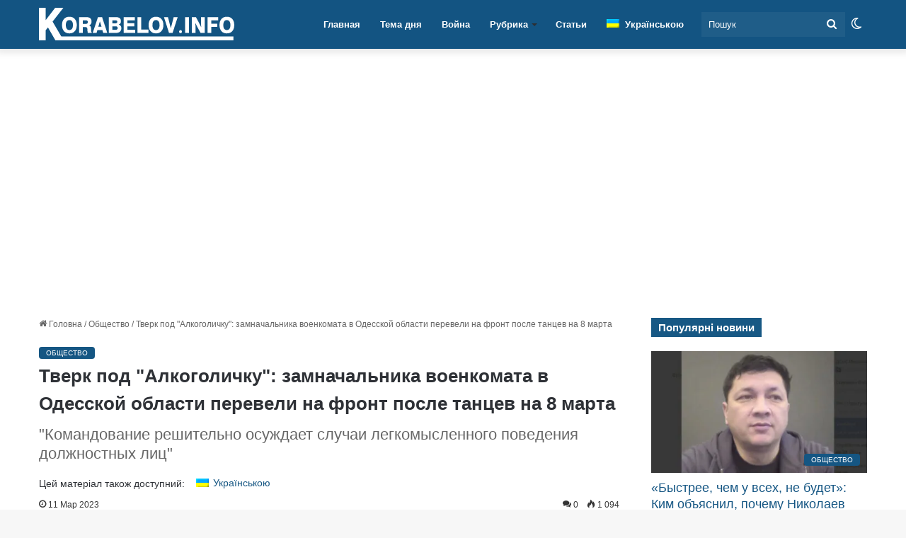

--- FILE ---
content_type: text/html; charset=UTF-8
request_url: https://korabelov.info/ru/2023/03/385437/zamnachalnika-voenkomata-v-odesskoj-oblasti-pereveli-na-front-posle-tancev-na-8-marta/
body_size: 49699
content:
<!DOCTYPE html><html lang="ru-RU" class="" data-skin="light"><head><script data-no-optimize="1" type="86e56c607e44a9803faeff4d-text/javascript">var litespeed_docref=sessionStorage.getItem("litespeed_docref");litespeed_docref&&(Object.defineProperty(document,"referrer",{get:function(){return litespeed_docref}}),sessionStorage.removeItem("litespeed_docref"));</script> <meta charset="UTF-8" /><link rel="profile" href="https://gmpg.org/xfn/11" /><meta name='robots' content='index, follow, max-snippet:-1, max-image-preview:large, max-video-preview:-1' /><style>img:is([sizes="auto" i], [sizes^="auto," i]) { contain-intrinsic-size: 3000px 1500px }</style><title>Тверк под &quot;Алкоголичку&quot;: замначальника военкомата в Одесской области перевели на фронт после танцев на 8 марта - Новости Николаева cегодня</title><meta name="description" content="&quot;Командование решительно осуждает случаи легкомысленного поведения должностных лиц&quot; (ВИДЕО танцев) | Корабелов.ИНФО" /><link rel="canonical" href="https://korabelov.info/ru/2023/03/385437/zamnachalnika-voenkomata-v-odesskoj-oblasti-pereveli-na-front-posle-tancev-na-8-marta/" /><meta property="og:locale" content="ru_RU" /><meta property="og:type" content="article" /><meta property="og:title" content="Тверк под &quot;Алкоголичку&quot;: замначальника военкомата в Одесской области перевели на фронт после танцев на 8 марта" /><meta property="og:description" content="&quot;Командование решительно осуждает случаи легкомысленного поведения должностных лиц&quot; (ВИДЕО танцев) | Корабелов.ИНФО" /><meta property="og:url" content="https://korabelov.info/ru/2023/03/385437/zamnachalnika-voenkomata-v-odesskoj-oblasti-pereveli-na-front-posle-tancev-na-8-marta/" /><meta property="og:site_name" content="Новости Николаева cегодня" /><meta property="article:publisher" content="https://www.facebook.com/korabelovinfo/" /><meta property="article:published_time" content="2023-03-11T16:28:51+00:00" /><meta property="article:modified_time" content="2023-03-11T16:35:38+00:00" /><meta property="og:image" content="https://korabelov.info/wp-content/uploads/2023/03/2023-03-11_16-30-45.jpg" /><meta property="og:image:width" content="1200" /><meta property="og:image:height" content="734" /><meta property="og:image:type" content="image/jpeg" /><meta name="author" content="Наталия Белова" /><meta name="twitter:card" content="summary_large_image" /><meta name="twitter:label1" content="Написано автором" /><meta name="twitter:data1" content="Наталия Белова" /> <script type="application/ld+json" class="yoast-schema-graph">{"@context":"https://schema.org","@graph":[{"@type":"NewsArticle","@id":"https://korabelov.info/ru/2023/03/385437/zamnachalnika-voenkomata-v-odesskoj-oblasti-pereveli-na-front-posle-tancev-na-8-marta/#article","isPartOf":{"@id":"https://korabelov.info/ru/2023/03/385437/zamnachalnika-voenkomata-v-odesskoj-oblasti-pereveli-na-front-posle-tancev-na-8-marta/"},"author":{"name":"Наталия Белова","@id":"https://korabelov.info/ru/#/schema/person/4a050336e886c48651c4680928759d24"},"headline":"Тверк под \"Алкоголичку\": замначальника военкомата в Одесской области перевели на фронт после танцев на 8 марта","datePublished":"2023-03-11T16:28:51+00:00","dateModified":"2023-03-11T16:35:38+00:00","mainEntityOfPage":{"@id":"https://korabelov.info/ru/2023/03/385437/zamnachalnika-voenkomata-v-odesskoj-oblasti-pereveli-na-front-posle-tancev-na-8-marta/"},"wordCount":133,"commentCount":0,"publisher":{"@id":"https://korabelov.info/ru/#organization"},"image":{"@id":"https://korabelov.info/ru/2023/03/385437/zamnachalnika-voenkomata-v-odesskoj-oblasti-pereveli-na-front-posle-tancev-na-8-marta/#primaryimage"},"thumbnailUrl":"https://korabelov.info/wp-content/uploads/2023/03/2023-03-11_16-30-45.jpg","keywords":["военкомат","военнослужащий"],"articleSection":["Общество"],"inLanguage":"ru-RU","potentialAction":[{"@type":"CommentAction","name":"Comment","target":["https://korabelov.info/ru/2023/03/385437/zamnachalnika-voenkomata-v-odesskoj-oblasti-pereveli-na-front-posle-tancev-na-8-marta/#respond"]}],"copyrightYear":"2023","copyrightHolder":{"@id":"https://korabelov.info/#organization"}},{"@type":"WebPage","@id":"https://korabelov.info/ru/2023/03/385437/zamnachalnika-voenkomata-v-odesskoj-oblasti-pereveli-na-front-posle-tancev-na-8-marta/","url":"https://korabelov.info/ru/2023/03/385437/zamnachalnika-voenkomata-v-odesskoj-oblasti-pereveli-na-front-posle-tancev-na-8-marta/","name":"Тверк под \"Алкоголичку\": замначальника военкомата в Одесской области перевели на фронт после танцев на 8 марта - Новости Николаева cегодня","isPartOf":{"@id":"https://korabelov.info/ru/#website"},"primaryImageOfPage":{"@id":"https://korabelov.info/ru/2023/03/385437/zamnachalnika-voenkomata-v-odesskoj-oblasti-pereveli-na-front-posle-tancev-na-8-marta/#primaryimage"},"image":{"@id":"https://korabelov.info/ru/2023/03/385437/zamnachalnika-voenkomata-v-odesskoj-oblasti-pereveli-na-front-posle-tancev-na-8-marta/#primaryimage"},"thumbnailUrl":"https://korabelov.info/wp-content/uploads/2023/03/2023-03-11_16-30-45.jpg","datePublished":"2023-03-11T16:28:51+00:00","dateModified":"2023-03-11T16:35:38+00:00","description":"\"Командование решительно осуждает случаи легкомысленного поведения должностных лиц\" (ВИДЕО танцев) | Корабелов.ИНФО","breadcrumb":{"@id":"https://korabelov.info/ru/2023/03/385437/zamnachalnika-voenkomata-v-odesskoj-oblasti-pereveli-na-front-posle-tancev-na-8-marta/#breadcrumb"},"inLanguage":"ru-RU","potentialAction":[{"@type":"ReadAction","target":["https://korabelov.info/ru/2023/03/385437/zamnachalnika-voenkomata-v-odesskoj-oblasti-pereveli-na-front-posle-tancev-na-8-marta/"]}]},{"@type":"ImageObject","inLanguage":"ru-RU","@id":"https://korabelov.info/ru/2023/03/385437/zamnachalnika-voenkomata-v-odesskoj-oblasti-pereveli-na-front-posle-tancev-na-8-marta/#primaryimage","url":"https://korabelov.info/wp-content/uploads/2023/03/2023-03-11_16-30-45.jpg","contentUrl":"https://korabelov.info/wp-content/uploads/2023/03/2023-03-11_16-30-45.jpg","width":1200,"height":734,"caption":"воєнком-танцюрист"},{"@type":"BreadcrumbList","@id":"https://korabelov.info/ru/2023/03/385437/zamnachalnika-voenkomata-v-odesskoj-oblasti-pereveli-na-front-posle-tancev-na-8-marta/#breadcrumb","itemListElement":[{"@type":"ListItem","position":1,"name":"korabelov.info","item":"https://korabelov.info/ru/home/"},{"@type":"ListItem","position":2,"name":"Общество","item":"https://korabelov.info/ru/obshhestvo/"},{"@type":"ListItem","position":3,"name":"Тверк под \"Алкоголичку\": замначальника военкомата в Одесской области перевели на фронт после танцев на 8 марта"}]},{"@type":"WebSite","@id":"https://korabelov.info/ru/#website","url":"https://korabelov.info/ru/","name":"Новости Николаева cегодня","description":"Новости Корабельного района города Николаева","publisher":{"@id":"https://korabelov.info/ru/#organization"},"alternateName":"Корабелов.ИНФО","potentialAction":[{"@type":"SearchAction","target":{"@type":"EntryPoint","urlTemplate":"https://korabelov.info/ru/?s={search_term_string}"},"query-input":{"@type":"PropertyValueSpecification","valueRequired":true,"valueName":"search_term_string"}}],"inLanguage":"ru-RU"},{"@type":"Organization","@id":"https://korabelov.info/ru/#organization","name":"Корабелов.ИНФО","url":"https://korabelov.info/ru/","logo":{"@type":"ImageObject","inLanguage":"ru-RU","@id":"https://korabelov.info/ru/#/schema/logo/image/","url":"https://korabelov.info/wp-content/uploads/2021/09/izobrazhenie_viber_2020-11-21_17-05-33.jpg","contentUrl":"https://korabelov.info/wp-content/uploads/2021/09/izobrazhenie_viber_2020-11-21_17-05-33.jpg","width":1001,"height":1001,"caption":"Корабелов.ИНФО"},"image":{"@id":"https://korabelov.info/ru/#/schema/logo/image/"},"sameAs":["https://www.facebook.com/korabelovinfo/","https://www.instagram.com/korabelov.info/","https://www.pinterest.com/korabelov_info/"],"publishingPrinciples":"https://korabelov.info/privacy-policy/","ownershipFundingInfo":"https://korabelov.info/pro-nas-kontaktna-informatsiia/"},{"@type":"Person","@id":"https://korabelov.info/ru/#/schema/person/4a050336e886c48651c4680928759d24","name":"Наталия Белова","sameAs":["https://www.facebook.com/profile.php?id=100002819353384"],"url":"https://korabelov.info/ru/author/belova/"}]}</script> <link rel='dns-prefetch' href='//www.googletagmanager.com' /><link rel='dns-prefetch' href='//web.webpushs.com' /><link rel='preconnect' href='//www.googletagmanager.com' /><link rel='preconnect' href='//web.webpushs.com' /><link rel="alternate" type="application/rss+xml" title="Новости Николаева cегодня &raquo; Лента" href="https://korabelov.info/ru/feed/" /><link rel="alternate" type="application/rss+xml" title="Новости Николаева cегодня &raquo; Лента комментариев" href="https://korabelov.info/ru/comments/feed/" /> <script type="86e56c607e44a9803faeff4d-text/javascript" src="[data-uri]" defer></script> <link rel="alternate" type="application/rss+xml" title="Новости Николаева cегодня &raquo; Лента комментариев к &laquo;Тверк под &quot;Алкоголичку&quot;: замначальника военкомата в Одесской области перевели на фронт после танцев на 8 марта&raquo;" href="https://korabelov.info/ru/2023/03/385437/zamnachalnika-voenkomata-v-odesskoj-oblasti-pereveli-na-front-posle-tancev-na-8-marta/feed/" /><style type="text/css">:root{				
			--tie-preset-gradient-1: linear-gradient(135deg, rgba(6, 147, 227, 1) 0%, rgb(155, 81, 224) 100%);
			--tie-preset-gradient-2: linear-gradient(135deg, rgb(122, 220, 180) 0%, rgb(0, 208, 130) 100%);
			--tie-preset-gradient-3: linear-gradient(135deg, rgba(252, 185, 0, 1) 0%, rgba(255, 105, 0, 1) 100%);
			--tie-preset-gradient-4: linear-gradient(135deg, rgba(255, 105, 0, 1) 0%, rgb(207, 46, 46) 100%);
			--tie-preset-gradient-5: linear-gradient(135deg, rgb(238, 238, 238) 0%, rgb(169, 184, 195) 100%);
			--tie-preset-gradient-6: linear-gradient(135deg, rgb(74, 234, 220) 0%, rgb(151, 120, 209) 20%, rgb(207, 42, 186) 40%, rgb(238, 44, 130) 60%, rgb(251, 105, 98) 80%, rgb(254, 248, 76) 100%);
			--tie-preset-gradient-7: linear-gradient(135deg, rgb(255, 206, 236) 0%, rgb(152, 150, 240) 100%);
			--tie-preset-gradient-8: linear-gradient(135deg, rgb(254, 205, 165) 0%, rgb(254, 45, 45) 50%, rgb(107, 0, 62) 100%);
			--tie-preset-gradient-9: linear-gradient(135deg, rgb(255, 203, 112) 0%, rgb(199, 81, 192) 50%, rgb(65, 88, 208) 100%);
			--tie-preset-gradient-10: linear-gradient(135deg, rgb(255, 245, 203) 0%, rgb(182, 227, 212) 50%, rgb(51, 167, 181) 100%);
			--tie-preset-gradient-11: linear-gradient(135deg, rgb(202, 248, 128) 0%, rgb(113, 206, 126) 100%);
			--tie-preset-gradient-12: linear-gradient(135deg, rgb(2, 3, 129) 0%, rgb(40, 116, 252) 100%);
			--tie-preset-gradient-13: linear-gradient(135deg, #4D34FA, #ad34fa);
			--tie-preset-gradient-14: linear-gradient(135deg, #0057FF, #31B5FF);
			--tie-preset-gradient-15: linear-gradient(135deg, #FF007A, #FF81BD);
			--tie-preset-gradient-16: linear-gradient(135deg, #14111E, #4B4462);
			--tie-preset-gradient-17: linear-gradient(135deg, #F32758, #FFC581);

			
					--main-nav-background: #FFFFFF;
					--main-nav-secondry-background: rgba(0,0,0,0.03);
					--main-nav-primary-color: #0088ff;
					--main-nav-contrast-primary-color: #FFFFFF;
					--main-nav-text-color: #2c2f34;
					--main-nav-secondry-text-color: rgba(0,0,0,0.5);
					--main-nav-main-border-color: rgba(0,0,0,0.1);
					--main-nav-secondry-border-color: rgba(0,0,0,0.08);
				--tie-buttons-text: #ffffff;
			}</style><meta name="viewport" content="width=device-width, initial-scale=1.0" /><script id="k-ready" src="[data-uri]" defer type="86e56c607e44a9803faeff4d-text/javascript"></script> <style id="litespeed-ccss">:root{--tie-preset-gradient-1:linear-gradient(135deg,rgba(6,147,227,1) 0%,#9b51e0 100%);--tie-preset-gradient-2:linear-gradient(135deg,#7adcb4 0%,#00d082 100%);--tie-preset-gradient-3:linear-gradient(135deg,rgba(252,185,0,1) 0%,rgba(255,105,0,1) 100%);--tie-preset-gradient-4:linear-gradient(135deg,rgba(255,105,0,1) 0%,#cf2e2e 100%);--tie-preset-gradient-5:linear-gradient(135deg,#eee 0%,#a9b8c3 100%);--tie-preset-gradient-6:linear-gradient(135deg,#4aeadc 0%,#9778d1 20%,#cf2aba 40%,#ee2c82 60%,#fb6962 80%,#fef84c 100%);--tie-preset-gradient-7:linear-gradient(135deg,#ffceec 0%,#9896f0 100%);--tie-preset-gradient-8:linear-gradient(135deg,#fecda5 0%,#fe2d2d 50%,#6b003e 100%);--tie-preset-gradient-9:linear-gradient(135deg,#ffcb70 0%,#c751c0 50%,#4158d0 100%);--tie-preset-gradient-10:linear-gradient(135deg,#fff5cb 0%,#b6e3d4 50%,#33a7b5 100%);--tie-preset-gradient-11:linear-gradient(135deg,#caf880 0%,#71ce7e 100%);--tie-preset-gradient-12:linear-gradient(135deg,#020381 0%,#2874fc 100%);--tie-preset-gradient-13:linear-gradient(135deg,#4d34fa,#ad34fa);--tie-preset-gradient-14:linear-gradient(135deg,#0057ff,#31b5ff);--tie-preset-gradient-15:linear-gradient(135deg,#ff007a,#ff81bd);--tie-preset-gradient-16:linear-gradient(135deg,#14111e,#4b4462);--tie-preset-gradient-17:linear-gradient(135deg,#f32758,#ffc581);--main-nav-background:#fff;--main-nav-secondry-background:rgba(0,0,0,.03);--main-nav-primary-color:#08f;--main-nav-contrast-primary-color:#fff;--main-nav-text-color:#2c2f34;--main-nav-secondry-text-color:rgba(0,0,0,.5);--main-nav-main-border-color:rgba(0,0,0,.1);--main-nav-secondry-border-color:rgba(0,0,0,.08);--tie-buttons-text:#fff}:root{--wp--preset--aspect-ratio--square:1;--wp--preset--aspect-ratio--4-3:4/3;--wp--preset--aspect-ratio--3-4:3/4;--wp--preset--aspect-ratio--3-2:3/2;--wp--preset--aspect-ratio--2-3:2/3;--wp--preset--aspect-ratio--16-9:16/9;--wp--preset--aspect-ratio--9-16:9/16;--wp--preset--color--black:#000;--wp--preset--color--cyan-bluish-gray:#abb8c3;--wp--preset--color--white:#fff;--wp--preset--color--pale-pink:#f78da7;--wp--preset--color--vivid-red:#cf2e2e;--wp--preset--color--luminous-vivid-orange:#ff6900;--wp--preset--color--luminous-vivid-amber:#fcb900;--wp--preset--color--light-green-cyan:#7bdcb5;--wp--preset--color--vivid-green-cyan:#00d084;--wp--preset--color--pale-cyan-blue:#8ed1fc;--wp--preset--color--vivid-cyan-blue:#0693e3;--wp--preset--color--vivid-purple:#9b51e0;--wp--preset--color--global-color:#135482;--wp--preset--gradient--vivid-cyan-blue-to-vivid-purple:linear-gradient(135deg,rgba(6,147,227,1) 0%,#9b51e0 100%);--wp--preset--gradient--light-green-cyan-to-vivid-green-cyan:linear-gradient(135deg,#7adcb4 0%,#00d082 100%);--wp--preset--gradient--luminous-vivid-amber-to-luminous-vivid-orange:linear-gradient(135deg,rgba(252,185,0,1) 0%,rgba(255,105,0,1) 100%);--wp--preset--gradient--luminous-vivid-orange-to-vivid-red:linear-gradient(135deg,rgba(255,105,0,1) 0%,#cf2e2e 100%);--wp--preset--gradient--very-light-gray-to-cyan-bluish-gray:linear-gradient(135deg,#eee 0%,#a9b8c3 100%);--wp--preset--gradient--cool-to-warm-spectrum:linear-gradient(135deg,#4aeadc 0%,#9778d1 20%,#cf2aba 40%,#ee2c82 60%,#fb6962 80%,#fef84c 100%);--wp--preset--gradient--blush-light-purple:linear-gradient(135deg,#ffceec 0%,#9896f0 100%);--wp--preset--gradient--blush-bordeaux:linear-gradient(135deg,#fecda5 0%,#fe2d2d 50%,#6b003e 100%);--wp--preset--gradient--luminous-dusk:linear-gradient(135deg,#ffcb70 0%,#c751c0 50%,#4158d0 100%);--wp--preset--gradient--pale-ocean:linear-gradient(135deg,#fff5cb 0%,#b6e3d4 50%,#33a7b5 100%);--wp--preset--gradient--electric-grass:linear-gradient(135deg,#caf880 0%,#71ce7e 100%);--wp--preset--gradient--midnight:linear-gradient(135deg,#020381 0%,#2874fc 100%);--wp--preset--font-size--small:13px;--wp--preset--font-size--medium:20px;--wp--preset--font-size--large:36px;--wp--preset--font-size--x-large:42px;--wp--preset--spacing--20:.44rem;--wp--preset--spacing--30:.67rem;--wp--preset--spacing--40:1rem;--wp--preset--spacing--50:1.5rem;--wp--preset--spacing--60:2.25rem;--wp--preset--spacing--70:3.38rem;--wp--preset--spacing--80:5.06rem;--wp--preset--shadow--natural:6px 6px 9px rgba(0,0,0,.2);--wp--preset--shadow--deep:12px 12px 50px rgba(0,0,0,.4);--wp--preset--shadow--sharp:6px 6px 0px rgba(0,0,0,.2);--wp--preset--shadow--outlined:6px 6px 0px -3px rgba(255,255,255,1),6px 6px rgba(0,0,0,1);--wp--preset--shadow--crisp:6px 6px 0px rgba(0,0,0,1)}.wpml-ls-legacy-list-horizontal{border:1px solid transparent;padding:7px;clear:both}.wpml-ls-legacy-list-horizontal>ul{padding:0;margin:0!important;list-style-type:none}.wpml-ls-legacy-list-horizontal .wpml-ls-item{padding:0;margin:0;list-style-type:none;display:inline-block}.wpml-ls-legacy-list-horizontal a{display:block;text-decoration:none;padding:5px 10px 6px;line-height:1}.wpml-ls-legacy-list-horizontal a span{vertical-align:middle}.wpml-ls-legacy-list-horizontal .wpml-ls-flag{display:inline;vertical-align:middle}.wpml-ls-legacy-list-horizontal .wpml-ls-flag+span{margin-left:.4em}.wpml-ls-menu-item .wpml-ls-flag{display:inline;vertical-align:baseline}.wpml-ls-menu-item .wpml-ls-flag+span{margin-left:.3em}ul .wpml-ls-menu-item a{display:flex;align-items:center}.post-content.container-wrapper{padding:0}.entry-header{font-size:45px;line-height:1.2}@media (max-width:767px){.entry-header{font-size:28px}}.entry-header .entry-title{margin-bottom:15px}@media (max-width:767px){.entry-header .entry-title{font-size:28px}}.entry-header .entry-sub-title{font-size:22px;line-height:27px;font-weight:400;margin-top:-5px;margin-bottom:15px;color:#666;font-family:inherit;letter-spacing:0}@media (max-width:991px){.entry-header .entry-sub-title{font-size:18px;line-height:23px}}.entry-header .post-cat{margin-bottom:6px}.entry-header .post-meta{overflow:inherit;font-size:12px;margin-top:5px;margin-bottom:0;line-height:24px}.entry-header .post-meta .meta-item{margin-right:12px}.entry-header .post-meta{color:#333}.entry-header .post-meta .tie-alignright{display:inline}@media (max-width:767px){.entry-header .post-meta{margin-bottom:-8px}.entry-header .post-meta .tie-alignright{float:none}.entry-header .post-meta .meta-item,.entry-header .post-meta .tie-alignright .meta-item:last-child{margin-bottom:8px!important}.entry-header .post-meta>span,.entry-header .post-meta>div{float:initial!important}}.post-layout-1 div.entry-content{padding-top:0}.post-layout-1 .entry-header-outer{padding:30px 30px 20px}@media (max-width:767px){.post-layout-1 .entry-header-outer{padding:20px}}.post-layout-1 .entry-header{padding:0;margin:0}.featured-area{position:relative;margin-bottom:30px;line-height:1}@media (max-width:767px){.featured-area{margin-bottom:20px}}.featured-area img{width:100%}.single-featured-image{position:relative;margin:0;line-height:0}.entry-content{padding:0 30px 30px}@media (max-width:767px){.entry-content{padding-right:15px;padding-left:15px}}.share-links a{color:#fff}.share-links .share-btn-icon{font-size:15px}.share-links a{display:inline-block;margin:2px;height:40px;overflow:hidden;position:relative;border-radius:2px;width:40px}.share-links a,.share-links a:before{background-color:#444}.share-links a.large-share-button{width:auto}.share-links a .share-btn-icon{width:40px;height:40px;float:left;display:block;text-align:center;line-height:40px}.share-links a .social-text{border:0 solid rgba(255,255,255,.3);border-left-width:1px;padding-left:15px;height:20px;float:left;margin-top:10px;padding-right:25px;font-size:12px;line-height:20px;font-family:"open sans",sans-serif}.icons-text .large-share-button{height:30px}.icons-text .large-share-button .social-text{padding-left:6px;padding-right:8px;height:20px;margin-top:5px;line-height:20px;font-size:10px}.icons-text .large-share-button .share-btn-icon{width:30px;height:30px;line-height:30px}.share-links a.whatsapp-share-btn,.share-links a.whatsapp-share-btn:before{background:#43d854}.share-links a.telegram-share-btn,.share-links a.telegram-share-btn:before{background:#08c}.share-links a.messenger-share-btn,.share-links a.messenger-share-btn:before{background:#0078ff}.share-links a.viber-share-btn,.share-links a.viber-share-btn:before{background:#773ead}@media (max-width:767px){.social-text{display:none}}@media (min-width:768px){a.whatsapp-share-btn,a.telegram-share-btn,a.viber-share-btn{display:none!important}}@media (min-width:768px){a.messenger-mob-share-btn{display:none!important}}#related-posts .related-item{position:relative;float:left;width:33.333%;padding:0 15px;margin-bottom:20px}@media (max-width:767px){#related-posts .related-item{padding:0 6px;width:50%}}#related-posts .related-item .post-thumb{margin-bottom:10px}#related-posts .related-item .post-title{font-size:14px;line-height:19px;min-height:95px}#related-posts .related-item .post-meta{margin:4px 0 0}.has-sidebar .site-content #related-posts .related-item:nth-child(3n+1){clear:both}#related-posts.has-extra-post .related-item:last-child{clear:none!important;display:none}@media only screen and (min-width:320px) and (max-width:767px){#related-posts.has-extra-post .related-item:last-child{display:block}}#cancel-comment-reply-link{float:right;line-height:18px}.has-block-head-4 #cancel-comment-reply-link{margin-left:50px;font-weight:400;line-height:1.6}#respond p{margin-bottom:10px}#respond p:last-of-type{margin-bottom:0}#respond label{line-height:30px;font-weight:700}#respond label:after{content:"";display:table;clear:both}#respond textarea{vertical-align:top;resize:none}#post-extra-info{display:none}.post-content p{text-align:justify}.entry p{margin-bottom:14px!important}.fa,.far{-moz-osx-font-smoothing:grayscale;-webkit-font-smoothing:antialiased;display:inline-block;font-style:normal;font-variant:normal;text-rendering:auto;line-height:1}.fa-newspaper:before{content:"\f1ea"}.fa-phone-square:before{content:"\f098"}.far{font-family:'Font Awesome 5 Free';font-weight:400}.fa{font-family:'Font Awesome 5 Free';font-weight:900}.far{font-family:'Font Awesome 5 Free';font-weight:400}.fa{font-family:'Font Awesome 5 Free';font-weight:900}#mobile-container{display:none;padding:10px 30px 30px}#mobile-menu{margin-bottom:20px;position:relative;padding-top:15px}#mobile-menu .menu>li{border-bottom:1px solid rgba(0,0,0,.05)}.dark-skin #mobile-menu .menu>li{border-color:rgba(255,255,255,.05)}#mobile-menu .menu>li li{padding-left:15px}#mobile-menu li{display:block;position:relative}#mobile-menu li a{display:block;padding:15px 50px 15px 0;font-size:16px;line-height:22px;font-weight:600}.dark-skin #mobile-menu li a{color:#fff}#mobile-menu li.menu-item-has-children>a:before{display:none}#mobile-menu li ul,#mobile-menu li .menu-sub-content{opacity:1!important;background-image:none!important;padding:0!important;min-height:unset!important}#mobile-menu li ul{padding-left:15px;display:none}#mobile-menu li ul a{font-weight:400;font-size:14px;padding-top:10px;padding-bottom:10px}#mobile-social-icons{margin-bottom:15px}#mobile-social-icons ul{text-align:center;overflow:hidden}#mobile-social-icons ul .social-icons-item{float:none;display:inline-block}#mobile-social-icons .social-icons-item{margin:0}#mobile-social-icons .social-icons-item .social-link{background:0 0;border:none}#mobile-search .search-form{overflow:hidden}#mobile-search .search-form:after{position:absolute;content:"\f002";font-family:'tiefonticon';top:4px;right:10px;line-height:30px;width:30px;font-size:16px;border-radius:50%;text-align:center;color:#fff}#mobile-search .search-field{background-color:rgba(0,0,0,.05);border-color:rgba(255,255,255,.1);color:#fff;width:100%;border-radius:50px;padding:7px 45px 7px 20px}#mobile-search .search-submit{background:0 0;font-size:0;width:35px;height:38px;position:absolute;top:0;right:5px;z-index:1}#mobile-search input::-webkit-input-placeholder{color:rgba(255,255,255,.6)}#tie-wrapper:after{position:absolute;z-index:1000;top:-10%;left:-50%;width:0;height:0;background:rgba(0,0,0,.2);content:'';opacity:0}@media (max-width:991px){.side-aside.appear-from-right{right:0;-webkit-transform:translate(100%,0);-ms-transform:translate(100%,0);transform:translate(100%,0)}}.is-desktop .side-aside .has-custom-scroll{padding:50px 0 0}.side-aside:after{position:absolute;top:0;left:0;width:100%;height:100%;background:rgba(0,0,0,.2);content:'';opacity:1}a.remove{position:absolute;top:0;right:0;display:block;speak:never;-webkit-font-smoothing:antialiased;-moz-osx-font-smoothing:grayscale;width:20px;height:20px;display:block;line-height:20px;text-align:center;font-size:15px}a.remove:before{content:"\e117";font-family:'tiefonticon';color:#e74c3c}a.remove.big-btn{width:25px;height:25px;line-height:25px;font-size:22px}.side-aside a.remove{z-index:1;top:15px;left:50%;right:auto;-webkit-transform:translateX(-50%);-ms-transform:translateX(-50%);transform:translateX(-50%)}.theiaStickySidebar:after{content:"";display:table;clear:both}.side-aside,.has-custom-scroll{overflow-x:hidden;scrollbar-width:thin}#autocomplete-suggestions{overflow:auto;padding:20px;color:#eee;position:absolute;display:none;width:370px;z-index:9999}.tie-icon-messenger:before{content:"\f39f"}.tie-icon-facebook:before{content:"\f09a"}.tie-icon-search:before{content:"\f002"}.tie-icon-search:before{content:"\f002"}.tie-icon-home:before{content:"\f015"}.tie-icon-instagram:before{content:"\f16d"}.tie-icon-paper-plane:before{content:"\f1d8"}.tie-icon-grid-9:before{content:"\e909"}.tie-icon-facebook:before{content:"\f09a"}.tie-icon-fire:before{content:"\e900"}.tie-icon-moon:before{content:"\f10d"}:root{--brand-color:#0669ff;--dark-brand-color:#0051cc;--bright-color:#fff;--base-color:#2c2f34}html{-ms-touch-action:manipulation;touch-action:manipulation;-webkit-text-size-adjust:100%;-ms-text-size-adjust:100%}article,aside,figure,header,nav{display:block}a{background-color:transparent}img{border-style:none}figure{margin:1em 0}button,input,textarea{font:inherit}button,input{overflow:visible}button,input,textarea{margin:0}button{text-transform:none}button,[type=submit]{-webkit-appearance:button}button::-moz-focus-inner,input::-moz-focus-inner{border:0;padding:0}button:-moz-focusring,input:-moz-focusring{outline:1px dotted ButtonText}textarea{overflow:auto}[type=search]{-webkit-appearance:textfield}[type=search]::-webkit-search-cancel-button,[type=search]::-webkit-search-decoration{-webkit-appearance:none}*{padding:0;margin:0;list-style:none;border:0;outline:none;box-sizing:border-box}*:before,*:after{box-sizing:border-box}body{background:#f7f7f7;color:var(--base-color);font-family:-apple-system,BlinkMacSystemFont,"Segoe UI",Roboto,Oxygen,Oxygen-Sans,Ubuntu,Cantarell,"Helvetica Neue","Open Sans",Arial,sans-serif;font-size:13px;line-height:21px}h1,h2,h3,.the-subtitle{line-height:1.4;font-weight:600}h1{font-size:41px;font-weight:700}h2{font-size:27px}h3{font-size:23px}.the-subtitle{font-size:17px}a{color:var(--base-color);text-decoration:none}img{max-width:100%;height:auto}p{line-height:21px}.screen-reader-text{clip:rect(1px,1px,1px,1px);position:absolute!important;height:1px;width:1px;overflow:hidden}.stream-item{text-align:center;position:relative;z-index:2;margin:20px 0;padding:0}@media (max-width:991px){.single.has-header-ad:not(.has-header-below-ad) #content{margin-top:0}}.tie-icon:before,[class^=tie-icon-],[class*=" tie-icon-"]{font-family:'tiefonticon'!important;speak:never;font-style:normal;font-weight:400;font-variant:normal;text-transform:none;line-height:1;-webkit-font-smoothing:antialiased;-moz-osx-font-smoothing:grayscale;display:inline-block}#autocomplete-suggestions{display:none}.container{margin-right:auto;margin-left:auto;padding-left:15px;padding-right:15px}.container:after{content:"";display:table;clear:both}@media (min-width:768px){.container{width:100%}}@media (min-width:1200px){.container{max-width:1200px}}.tie-row{margin-left:-15px;margin-right:-15px}.tie-row:after{content:"";display:table;clear:both}.tie-col-md-4,.tie-col-md-8,.tie-col-xs-12{position:relative;min-height:1px;padding-left:15px;padding-right:15px}.tie-col-xs-12{float:left}.tie-col-xs-12{width:100%}@media (min-width:992px){.tie-col-md-4,.tie-col-md-8{float:left}.tie-col-md-4{width:33.33333%}.tie-col-md-8{width:66.66667%}}.tie-alignright{float:right}.clearfix:before,.clearfix:after{content:"20";display:block;height:0;overflow:hidden}.clearfix:after{clear:both}.tie-container,#tie-wrapper{height:100%;min-height:650px}.tie-container{position:relative;overflow:hidden}#tie-wrapper{background:#fff;position:relative;z-index:108;height:100%;margin:0 auto}.container-wrapper{background:#fff;border:1px solid rgba(0,0,0,.1);border-radius:2px;padding:30px}#content{margin-top:30px}@media (max-width:991px){#content{margin-top:15px}}.site-content{-ms-word-wrap:break-word;word-wrap:break-word}.theme-header{background:#fff;position:relative;z-index:999}.theme-header:after{content:"";display:table;clear:both}.theme-header.has-shadow{box-shadow:0 0 10px 5px rgba(0,0,0,.1)}#logo{margin-top:40px;margin-bottom:40px;display:block;float:left}#logo img{vertical-align:middle}#logo a{display:inline-block}@media (max-width:991px){#theme-header.has-normal-width-logo #logo{margin:14px 0!important;text-align:left;line-height:1}#theme-header.has-normal-width-logo #logo img{width:auto;height:auto;max-width:190px}}@media (max-width:479px){#theme-header.has-normal-width-logo #logo img{max-width:160px;max-height:60px!important}}@media (max-width:991px){#theme-header.mobile-header-centered.header-layout-1 .header-layout-1-logo{width:auto!important}#theme-header.mobile-header-centered #logo{float:none;text-align:center}}.components{float:right}.components>li{position:relative;float:right;list-style:none}.components>li>a{display:block;position:relative;width:30px;text-align:center;line-height:inherit;font-size:16px}.components .search-bar{width:auto;border:solid rgba(0,0,0,.1);border-width:0 1px;margin-left:10px}.components #search{position:relative;background:0 0}.components #search-input{border:0;margin-bottom:0;line-height:inherit;width:100%;background:0 0;padding:0 25px 0 10px;border-radius:0;box-sizing:border-box;font-size:inherit}.components #search-submit{position:absolute;right:0;top:0;width:40px;line-height:inherit;color:#777;background:0 0;font-size:15px;padding:0}.header-layout-1 #menu-components-wrap{display:-webkit-flex;display:-ms-flexbox;display:flex;-webkit-justify-content:flex-end;-ms-flex-pack:end;justify-content:flex-end}.header-layout-1 .main-menu-wrapper{display:table;width:100%}.header-layout-1 #logo{line-height:1;float:left;margin-top:20px;margin-bottom:20px}.header-layout-1 .header-layout-1-logo{display:table-cell;vertical-align:middle;float:none}.header-layout-1 #main-nav .components .search-bar{border:none}.header-layout-1 #main-nav .components #search-input{border:1px solid rgba(0,0,0,.1);line-height:initial;padding-top:10px;padding-bottom:10px}@media (max-width:991px){.header-layout-1 .main-menu-wrapper{border-width:0;display:-webkit-flex;display:-ms-flexbox;display:flex;-webkit-flex-flow:row nowrap;-ms-flex-flow:row nowrap;flex-flow:row nowrap;-webkit-align-items:center;-ms-flex-align:center;align-items:center;-webkit-justify-content:space-between;-ms-flex-pack:justify;justify-content:space-between}}.mobile-header-components{display:none;z-index:10;height:30px;line-height:30px;-webkit-flex-wrap:nowrap;-ms-flex-wrap:nowrap;flex-wrap:nowrap;-webkit-flex:1 1 0%;-ms-flex:1 1 0%;flex:1 1 0%}.mobile-header-components .components{float:none;display:-webkit-flex!important;display:-ms-flexbox!important;display:flex!important;-webkit-justify-content:stretch;-ms-flex-pack:stretch;justify-content:stretch}.mobile-header-components .components li.custom-menu-link{display:inline-block;float:none}.mobile-header-components .components li.custom-menu-link>a{width:20px;padding-bottom:15px}.mobile-header-components [class^=tie-icon-],.mobile-header-components [class*=" tie-icon-"]{font-size:18px;width:20px;height:20px;vertical-align:middle}.mobile-header-components .tie-mobile-menu-icon{font-size:20px}.mobile-header-components .tie-icon-grid-9{-webkit-transform:scale(1.75);-ms-transform:scale(1.75);transform:scale(1.75)}#mobile-header-components-area_1 .components li.custom-menu-link>a{margin-right:15px}#mobile-header-components-area_2 .components{-webkit-flex-direction:row-reverse;-ms-flex-direction:row-reverse;flex-direction:row-reverse}#mobile-header-components-area_2 .components li.custom-menu-link>a{margin-left:15px}@media (max-width:991px){#tie-body #mobile-container,.mobile-header-components{display:block}}@media (max-width:991px){.theme-header .components{display:none}}.main-nav-wrapper{position:relative;z-index:4}.main-nav{background-color:var(--main-nav-background);color:var(--main-nav-primary-color);position:relative;border:1px solid var(--main-nav-main-border-color);border-width:1px 0}.main-menu-wrapper{border:0 solid var(--main-nav-main-border-color);position:relative}@media (min-width:992px){.header-menu{float:left}.header-menu .menu li{display:block;float:left}.header-menu .menu a{display:block;position:relative}.header-menu .menu .sub-menu a{padding:8px 10px}.header-menu .menu ul{box-shadow:0 2px 5px rgba(0,0,0,.1)}.header-menu .menu ul li{position:relative}.header-menu .menu ul a{border-width:0 0 1px}#main-nav{z-index:9;line-height:60px}#main-nav .search-bar{border-color:var(--main-nav-main-border-color)}.main-menu .menu>li>a{padding:0 14px;font-size:13px;font-weight:600}.main-menu .menu>li>.menu-sub-content{border-top:2px solid var(--main-nav-primary-color)}.main-menu .menu ul{line-height:20px;z-index:1}.main-menu .menu-sub-content{background:var(--main-nav-background);display:none;padding:15px;width:230px;position:absolute;box-shadow:0 2px 2px rgba(0,0,0,.15)}.main-menu .menu-sub-content a{width:200px}.main-nav .menu a,.main-nav .components li a{color:var(--main-nav-text-color)}.main-nav-light{--main-nav-background:#fff;--main-nav-secondry-background:rgba(0,0,0,.03);--main-nav-primary-color:var(--brand-color);--main-nav-contrast-primary-color:var(--bright-color);--main-nav-text-color:var(--base-color);--main-nav-secondry-text-color:rgba(0,0,0,.5);--main-nav-main-border-color:rgba(0,0,0,.1);--main-nav-secondry-border-color:rgba(0,0,0,.08)}}@media (min-width:992px){header .menu-item-has-children>a:before{content:'';position:absolute;right:12px;margin-top:2px;top:50%;bottom:auto;-webkit-transform:translateY(-50%);-ms-transform:translateY(-50%);transform:translateY(-50%);width:0;height:0;border:4px solid transparent;border-top:4px solid #fff}.menu>.menu-item-has-children:not(.is-icon-only)>a{padding-right:25px}.main-nav-light .main-nav .menu-item-has-children>a:before{border-top-color:var(--base-color)}}.header-layout-1.has-shadow:not(.top-nav-below) .main-nav{border-bottom:0!important}#theme-header.header-layout-1>div:only-child nav{border-width:0!important}@media only screen and (min-width:992px) and (max-width:1100px){.main-nav .menu>li:not(.is-icon-only)>a{padding-left:7px;padding-right:7px}.main-nav .menu>li:not(.is-icon-only)>a:before{display:none}}@media (max-width:991px){#sticky-logo{display:none}}@media (min-width:992px){#sticky-logo{overflow:hidden;float:left;vertical-align:middle}#sticky-logo a{line-height:1;display:inline-block}#sticky-logo img{position:relative;vertical-align:middle;padding:8px 10px;top:-1px;max-height:50px}.header-layout-1 #sticky-logo img{padding:0}.header-layout-1:not(.has-custom-sticky-logo) #sticky-logo{display:none}.theme-header #sticky-logo img{opacity:0;visibility:hidden;width:0!important;-webkit-transform:translateY(75%);-ms-transform:translateY(75%);transform:translateY(75%)}.header-layout-1 .flex-placeholder{-webkit-flex-grow:1;-ms-flex-positive:1;flex-grow:1}}@media (max-width:991px){#tie-wrapper header#theme-header{box-shadow:none;background:0 0!important}.header-layout-1 .main-nav{border-width:0;box-shadow:0 3px 7px 0 rgba(0,0,0,.1)}.header-layout-1 .main-nav{background-color:#fff}.header-layout-1 #menu-components-wrap{display:none}}.magazine2 .container-wrapper{border-width:0;padding:0;background-color:transparent;opacity:.99}@media (min-width:992px){.magazine2.sidebar-right .sidebar{padding-left:40px}}.magazine2 .sidebar .container-wrapper{margin-bottom:50px}@media (max-width:991px){.magazine2 .sidebar .container-wrapper{margin-bottom:30px}}.magazine2.post-layout-1 .entry-header-outer{padding:0 0 20px}.magazine2 .entry-content{padding:0 0 30px}@media (max-width:670px){.magazine2 .entry-content{padding:0 0 15px}}textarea,input{border:1px solid rgba(0,0,0,.1);color:var(--base-color);font-size:13px;outline:none;padding:5px;line-height:23px;border-radius:2px;max-width:100%;background-color:transparent}textarea,input:not([type=checkbox]):not([type=radio]){-webkit-appearance:none;-moz-appearance:none;appearance:none;outline:none}textarea{width:100%}[type=submit]{width:auto;position:relative;background-color:var(--brand-color);color:var(--bright-color);padding:7px 15px;margin:0;font-weight:400;font-size:13px;display:inline-block;text-align:center;line-height:21px;border:none;text-decoration:none;vertical-align:middle;border-radius:2px;-webkit-appearance:none;-moz-appearance:none;appearance:none}@media (min-width:992px){.sidebar-right .main-content{float:left}.sidebar-right .sidebar{float:right}.sidebar-right.magazine2 .main-content{padding-right:5px}}.post-thumb{position:relative;height:100%;display:block;-webkit-backface-visibility:hidden;backface-visibility:hidden;-webkit-transform:rotate(0);-ms-transform:rotate(0);transform:rotate(0)}.post-thumb img{width:100%;display:block}.post-thumb .post-cat-wrap{position:absolute;bottom:10px;margin:0;right:10px}.post-meta{margin:10px 0 8px;font-size:12px;overflow:hidden}.post-meta{color:#666}.post-meta .meta-item{margin-right:8px;display:inline-block}.post-meta .meta-item.tie-icon:before{padding-right:3px}.post-meta .meta-item.date:before{content:"\f017"}.post-meta .meta-item.meta-comment:before{content:"\f086"}.post-meta .tie-alignright .meta-item:last-child{margin:0!important}@media (max-width:767px){.entry-header .post-meta>span,.entry-header .post-meta>div,.main-content .post-meta>span,.main-content .post-meta>div{float:left}}.hot{color:#f3502a}.post-cat-wrap{position:relative;z-index:3;margin-bottom:5px;font-weight:400;font-family:inherit!important;line-height:0;display:block}.post-cat{display:inline-block;background:var(--brand-color);color:var(--bright-color);padding:0 10px;font-size:12px;line-height:1.85em;margin-right:4px;position:relative;white-space:nowrap;word-wrap:normal;letter-spacing:0;border-radius:4px}.post-cat:first-child:last-child{margin:0}#breadcrumb{margin:50px 0 0}#breadcrumb,#breadcrumb a:not(:hover){color:#666}#breadcrumb .delimiter{margin:0 3px;font-style:normal}.entry-header-outer #breadcrumb{margin:0 0 20px;padding:0}@media (max-width:767px){.single-post #breadcrumb .current,.single-post #breadcrumb em:last-of-type{display:none}}.social-icons-item{float:right;margin-left:6px;position:relative}.social-icons-item .social-link span{color:var(--base-color);line-height:unset}.social-icons-widget .social-icons-item .social-link{width:24px;height:24px;line-height:24px;padding:0;display:block;text-align:center;border-radius:2px}.social-icons-item .facebook-social-icon{background-color:#4080ff!important}.social-icons-item .facebook-social-icon span{color:#4080ff}.social-icons-item .instagram-social-icon{background-color:#c13584!important}.social-icons-item .instagram-social-icon span{color:#c13584}.social-icons-item .telegram-social-icon{background-color:#08c!important}.social-icons-item .telegram-social-icon span{color:#08c}ul:not(.solid-social-icons) .social-icons-item a:not(:hover){background-color:transparent!important}.social-icons-item .social-custom-link span{color:#ccc}.solid-social-icons .social-link{background-color:var(--base-color)}.dark-skin .solid-social-icons .social-link{background-color:#27292d;border-color:#27292d}.solid-social-icons .social-link span{color:#fff!important}.entry-header{padding:30px 30px 0;margin-bottom:20px}@media (max-width:991px){.entry-header{padding:20px 20px 0}}.entry{line-height:26px;font-size:15px}.entry p{margin-bottom:25px;line-height:26px}@media (max-width:767px){.container-wrapper,.entry-content{padding:20px 15px}}.block-head-4 .has-block-head-4{position:relative;opacity:.99;display:inline-block!important;width:auto;font-size:15px;line-height:1.3;font-weight:500;margin-bottom:20px;padding:5px 10px;color:var(--bright-color)}.block-head-4 .has-block-head-4:before{content:'';position:absolute;left:0;top:0;width:100%;height:100%;background-color:var(--brand-color);z-index:-1}.block-head-4 #cancel-comment-reply-link{color:var(--bright-color)}.block-head-4 .widget-title{padding:0 10px}.block-head-4 .widget-title .the-subtitle{line-height:27px}.block-head-4#tie-body .widget-title{color:#fff}.block-head-4#tie-body .widget-title:before{background:#111}.block-head-4 .widget-title{opacity:.99}.side-aside{position:fixed;top:0;z-index:111;visibility:hidden;width:350px;max-width:100%;height:100%;background:#131416;background-repeat:no-repeat;background-position:center top;background-size:cover;overflow-y:auto}@media (min-width:992px){.side-aside{right:0;-webkit-transform:translate(350px,0);-ms-transform:translate(350px,0);transform:translate(350px,0)}.side-aside:not(.slide-sidebar-desktop){display:none}}.dark-skin{--lazyload-loading-color:#161717}.dark-skin{background-color:#1f2024;color:#fff}.dark-skin input:not([type=submit]){color:#ccc}.dark-skin a:not(:hover){color:#fff}.dark-skin input:not([type=submit]){border-color:rgba(255,255,255,.1)}:root{--wp--preset--font-size--normal:16px;--wp--preset--font-size--huge:42px}.screen-reader-text{clip:rect(1px,1px,1px,1px);word-wrap:normal!important;border:0;-webkit-clip-path:inset(50%);clip-path:inset(50%);height:1px;margin:-1px;overflow:hidden;padding:0;position:absolute;width:1px}figure{margin:0 0 1em}.sidebar .container-wrapper{margin-bottom:30px}@media (max-width:991px){.sidebar .container-wrapper{margin-bottom:15px}}@media (max-width:991px){.has-sidebar .sidebar{margin-top:15px}.magazine2.has-sidebar .sidebar{margin-top:40px}}.widget-title{position:relative}.widget-title .the-subtitle{font-size:15px;min-height:15px}.post-widget-body{padding-left:125px}.post-widget-body .post-title{font-size:14px;line-height:1.4;margin-bottom:5px}.post-widget-thumbnail{float:left;margin-right:15px;position:relative}.widget li{padding:6px 0}.widget li:first-child{padding-top:0}.widget li:after{clear:both;display:table;content:""}.widget .post-meta{margin:2px 0 0;font-size:11px;line-height:17px}.posts-list-big-first .posts-list-items li:first-child{padding-bottom:20px}.posts-list-big-first li:first-child .post-widget-thumbnail{width:100%;margin-right:0;margin-bottom:10px}.posts-list-big-first li:first-child .post-widget-thumbnail a{min-height:40px}.posts-list-big-first li:first-child .post-widget-body{padding-left:0}.posts-list-big-first li:first-child .post-title{font-size:18px}@media (max-width:991px){.posts-list-big-first .posts-list-items{overflow:hidden}.posts-list-big-first li{width:48%;float:left}.posts-list-big-first li:nth-child(2n+1){clear:both}}@media (max-width:670px){.posts-list-big-first li{width:100%}}form.search-form{overflow:auto;position:relative;width:100%;margin-top:10px}.search-field{float:left;width:73%;padding:8px 15px}.search-submit[type=submit]{float:right;padding:10px 5px;margin-left:2%;width:25%}.widget_text .textwidget{overflow:hidden}li.widget-post-list{padding:7px 0;position:relative}.social-icons-widget ul{margin:0 -3px}.social-icons-widget .social-icons-item{float:left;margin:3px;border-bottom:0;padding:0}.social-icons-widget .social-icons-item .social-link{width:40px;height:40px;line-height:40px;font-size:18px}@media (max-width:479px){.social-icons-widget .social-icons-item{float:none;display:inline-block}}.widget-posts-list-container{position:relative}body{font-family:Arial,Helvetica,sans-serif}h1,h2,h3,.the-subtitle{font-family:Verdana,Geneva,sans-serif}#main-nav .main-menu>ul>li>a{font-family:Arial,Helvetica,sans-serif}#breadcrumb{font-size:12px;font-weight:300;line-height:1.5}.post-cat{font-size:10px;line-height:1.75;text-transform:uppercase}.entry-header h1.entry-title{font-size:26px;font-weight:600;line-height:1.5}#the-post .entry-content,#the-post .entry-content p{font-size:16px;line-height:1.75}.post-widget-body .post-title{font-size:14px;font-weight:500;line-height:1.25}:root:root{--brand-color:#135482;--dark-brand-color:#002250;--bright-color:#fff;--base-color:#2c2f34}:root:root{--brand-color:#135482;--dark-brand-color:#002250;--bright-color:#fff;--base-color:#2c2f34}a{color:#135482}.container-wrapper,.the-global-title,textarea,input{border-color:#135482!important}#main-nav{background:#135482;background:-webkit-linear-gradient(90deg,#135482,#135482);background:-moz-linear-gradient(90deg,#135482,#135482);background:-o-linear-gradient(90deg,#135482,#135482);background:linear-gradient(90deg,#135482,#135482)}#main-nav,#main-nav .menu-sub-content{background-color:#135482}#main-nav{border-width:0}#theme-header #main-nav:not(.fixed-nav){bottom:0}#main-nav a:not(:hover){color:#fff}#theme-header:not(.main-nav-boxed) #main-nav{border-right:0 none!important;border-left:0 none!important;border-top:0 none!important}#theme-header:not(.main-nav-boxed) #main-nav{border-right:0 none!important;border-left:0 none!important;border-bottom:0 none!important}.main-nav{--main-nav-primary-color:rgba(19,84,130,.01);--tie-buttons-color:rgba(19,84,130,.01);--tie-buttons-border-color:rgba(19,84,130,.01);--tie-buttons-text:#fff;--tie-buttons-hover-color:#003664}#main-nav,#main-nav input,#main-nav #search-submit{color:#fff}#main-nav input::-moz-placeholder{color:#fff}#main-nav input:-moz-placeholder{color:#fff}#main-nav input:-ms-input-placeholder{color:#fff}#main-nav input::-webkit-input-placeholder{color:#fff}#tie-body .sidebar .widget-title:before{background-color:#135482}@media (max-width:991px){#tie-wrapper #theme-header,#tie-wrapper #theme-header #main-nav .main-menu-wrapper{background:0 0}#tie-wrapper #theme-header #main-nav{background-color:#135482}}.social-icons-item .custom-link-1-social-icon{background-color:#333!important}.social-icons-item .custom-link-1-social-icon span{color:#333}.social-icons-item .custom-link-2-social-icon{background-color:#333!important}.social-icons-item .custom-link-2-social-icon span{color:#333}.post-cat{background-color:#135482!important;color:#fff!important}@media (min-width:1200px){.container{width:auto}}@media (min-width:1320px){.container{max-width:1320px}}@media (min-width:992px){.sidebar{width:30%}.main-content{width:70%}}@media (max-width:991px){.side-aside #mobile-menu .menu>li{border-color:rgba(255,255,255,.05)}}@media (max-width:991px){.side-aside.normal-side{background-color:rgba(19,84,130,.99)}}.side-aside #mobile-menu li a,.side-aside #mobile-search .search-field{color:#fff}#mobile-search .search-field::-moz-placeholder{color:#fff}#mobile-search .search-field:-moz-placeholder{color:#fff}#mobile-search .search-field:-ms-input-placeholder{color:#fff}#mobile-search .search-field::-webkit-input-placeholder{color:#fff}.side-aside.dark-skin a.remove:not(:hover):before,#mobile-social-icons .social-icons-item a:not(:hover) span{color:#ffffff!important}.mobile-header-components li.custom-menu-link>a{color:#ffffff!important}@media (max-width:991px){#theme-header.has-normal-width-logo #logo img{width:204px!important;max-width:100%!important;height:auto!important;max-height:200px!important}}@media (max-width:991px){.stream-item-top{display:none}}@media (min-width:991px){.featured-area{position:relative;margin:0 15px 15px 0!important;line-height:1;width:360px!important;float:left!important}}.wpml-ls-statics-shortcode_actions.wpml-ls.wpml-ls-legacy-list-horizontal{padding:0;margin:0}.lsw{display:flex;font-size:14px}.lswt{display:block;padding:5px 0}div#custom_html-6{margin-bottom:0!important}.components #search-input{background:rgba(255,255,255,.05)}</style><style>#SinoptikInformer{content-visibility:auto;contain-intrinsic-size:1px 1000px;}</style><script src="/cdn-cgi/scripts/7d0fa10a/cloudflare-static/rocket-loader.min.js" data-cf-settings="86e56c607e44a9803faeff4d-|49"></script><link rel="preload" data-asynced="1" data-optimized="2" as="style" onload="this.onload=null;this.rel='stylesheet'" href="https://korabelov.info/wp-content/litespeed/css/e0a6652384c1c5a3e9ed2e293e8d5a91.css?ver=925fc" /><script src="[data-uri]" defer type="86e56c607e44a9803faeff4d-text/javascript"></script><link rel="preload" as="image" href="https://korabelov.info/wp-content/plugins/sitepress-multilingual-cms/res/flags/uk.png"><link rel="preload" as="image" href="https://korabelov.info/wp-content/plugins/sitepress-multilingual-cms/res/flags/uk.png"><link rel="preload" as="image" href="https://korabelov.info/wp-content/plugins/sitepress-multilingual-cms/res/flags/uk.png"><style id='wp-block-library-theme-inline-css' type='text/css'>.wp-block-audio :where(figcaption){color:#555;font-size:13px;text-align:center}.is-dark-theme .wp-block-audio :where(figcaption){color:#ffffffa6}.wp-block-audio{margin:0 0 1em}.wp-block-code{border:1px solid #ccc;border-radius:4px;font-family:Menlo,Consolas,monaco,monospace;padding:.8em 1em}.wp-block-embed :where(figcaption){color:#555;font-size:13px;text-align:center}.is-dark-theme .wp-block-embed :where(figcaption){color:#ffffffa6}.wp-block-embed{margin:0 0 1em}.blocks-gallery-caption{color:#555;font-size:13px;text-align:center}.is-dark-theme .blocks-gallery-caption{color:#ffffffa6}:root :where(.wp-block-image figcaption){color:#555;font-size:13px;text-align:center}.is-dark-theme :root :where(.wp-block-image figcaption){color:#ffffffa6}.wp-block-image{margin:0 0 1em}.wp-block-pullquote{border-bottom:4px solid;border-top:4px solid;color:currentColor;margin-bottom:1.75em}.wp-block-pullquote cite,.wp-block-pullquote footer,.wp-block-pullquote__citation{color:currentColor;font-size:.8125em;font-style:normal;text-transform:uppercase}.wp-block-quote{border-left:.25em solid;margin:0 0 1.75em;padding-left:1em}.wp-block-quote cite,.wp-block-quote footer{color:currentColor;font-size:.8125em;font-style:normal;position:relative}.wp-block-quote:where(.has-text-align-right){border-left:none;border-right:.25em solid;padding-left:0;padding-right:1em}.wp-block-quote:where(.has-text-align-center){border:none;padding-left:0}.wp-block-quote.is-large,.wp-block-quote.is-style-large,.wp-block-quote:where(.is-style-plain){border:none}.wp-block-search .wp-block-search__label{font-weight:700}.wp-block-search__button{border:1px solid #ccc;padding:.375em .625em}:where(.wp-block-group.has-background){padding:1.25em 2.375em}.wp-block-separator.has-css-opacity{opacity:.4}.wp-block-separator{border:none;border-bottom:2px solid;margin-left:auto;margin-right:auto}.wp-block-separator.has-alpha-channel-opacity{opacity:1}.wp-block-separator:not(.is-style-wide):not(.is-style-dots){width:100px}.wp-block-separator.has-background:not(.is-style-dots){border-bottom:none;height:1px}.wp-block-separator.has-background:not(.is-style-wide):not(.is-style-dots){height:2px}.wp-block-table{margin:0 0 1em}.wp-block-table td,.wp-block-table th{word-break:normal}.wp-block-table :where(figcaption){color:#555;font-size:13px;text-align:center}.is-dark-theme .wp-block-table :where(figcaption){color:#ffffffa6}.wp-block-video :where(figcaption){color:#555;font-size:13px;text-align:center}.is-dark-theme .wp-block-video :where(figcaption){color:#ffffffa6}.wp-block-video{margin:0 0 1em}:root :where(.wp-block-template-part.has-background){margin-bottom:0;margin-top:0;padding:1.25em 2.375em}</style><style id='classic-theme-styles-inline-css' type='text/css'>/*! This file is auto-generated */
.wp-block-button__link{color:#fff;background-color:#32373c;border-radius:9999px;box-shadow:none;text-decoration:none;padding:calc(.667em + 2px) calc(1.333em + 2px);font-size:1.125em}.wp-block-file__button{background:#32373c;color:#fff;text-decoration:none}</style><style id='global-styles-inline-css' type='text/css'>:root{--wp--preset--aspect-ratio--square: 1;--wp--preset--aspect-ratio--4-3: 4/3;--wp--preset--aspect-ratio--3-4: 3/4;--wp--preset--aspect-ratio--3-2: 3/2;--wp--preset--aspect-ratio--2-3: 2/3;--wp--preset--aspect-ratio--16-9: 16/9;--wp--preset--aspect-ratio--9-16: 9/16;--wp--preset--color--black: #000000;--wp--preset--color--cyan-bluish-gray: #abb8c3;--wp--preset--color--white: #ffffff;--wp--preset--color--pale-pink: #f78da7;--wp--preset--color--vivid-red: #cf2e2e;--wp--preset--color--luminous-vivid-orange: #ff6900;--wp--preset--color--luminous-vivid-amber: #fcb900;--wp--preset--color--light-green-cyan: #7bdcb5;--wp--preset--color--vivid-green-cyan: #00d084;--wp--preset--color--pale-cyan-blue: #8ed1fc;--wp--preset--color--vivid-cyan-blue: #0693e3;--wp--preset--color--vivid-purple: #9b51e0;--wp--preset--color--global-color: #135482;--wp--preset--gradient--vivid-cyan-blue-to-vivid-purple: linear-gradient(135deg,rgba(6,147,227,1) 0%,rgb(155,81,224) 100%);--wp--preset--gradient--light-green-cyan-to-vivid-green-cyan: linear-gradient(135deg,rgb(122,220,180) 0%,rgb(0,208,130) 100%);--wp--preset--gradient--luminous-vivid-amber-to-luminous-vivid-orange: linear-gradient(135deg,rgba(252,185,0,1) 0%,rgba(255,105,0,1) 100%);--wp--preset--gradient--luminous-vivid-orange-to-vivid-red: linear-gradient(135deg,rgba(255,105,0,1) 0%,rgb(207,46,46) 100%);--wp--preset--gradient--very-light-gray-to-cyan-bluish-gray: linear-gradient(135deg,rgb(238,238,238) 0%,rgb(169,184,195) 100%);--wp--preset--gradient--cool-to-warm-spectrum: linear-gradient(135deg,rgb(74,234,220) 0%,rgb(151,120,209) 20%,rgb(207,42,186) 40%,rgb(238,44,130) 60%,rgb(251,105,98) 80%,rgb(254,248,76) 100%);--wp--preset--gradient--blush-light-purple: linear-gradient(135deg,rgb(255,206,236) 0%,rgb(152,150,240) 100%);--wp--preset--gradient--blush-bordeaux: linear-gradient(135deg,rgb(254,205,165) 0%,rgb(254,45,45) 50%,rgb(107,0,62) 100%);--wp--preset--gradient--luminous-dusk: linear-gradient(135deg,rgb(255,203,112) 0%,rgb(199,81,192) 50%,rgb(65,88,208) 100%);--wp--preset--gradient--pale-ocean: linear-gradient(135deg,rgb(255,245,203) 0%,rgb(182,227,212) 50%,rgb(51,167,181) 100%);--wp--preset--gradient--electric-grass: linear-gradient(135deg,rgb(202,248,128) 0%,rgb(113,206,126) 100%);--wp--preset--gradient--midnight: linear-gradient(135deg,rgb(2,3,129) 0%,rgb(40,116,252) 100%);--wp--preset--font-size--small: 13px;--wp--preset--font-size--medium: 20px;--wp--preset--font-size--large: 36px;--wp--preset--font-size--x-large: 42px;--wp--preset--spacing--20: 0.44rem;--wp--preset--spacing--30: 0.67rem;--wp--preset--spacing--40: 1rem;--wp--preset--spacing--50: 1.5rem;--wp--preset--spacing--60: 2.25rem;--wp--preset--spacing--70: 3.38rem;--wp--preset--spacing--80: 5.06rem;--wp--preset--shadow--natural: 6px 6px 9px rgba(0, 0, 0, 0.2);--wp--preset--shadow--deep: 12px 12px 50px rgba(0, 0, 0, 0.4);--wp--preset--shadow--sharp: 6px 6px 0px rgba(0, 0, 0, 0.2);--wp--preset--shadow--outlined: 6px 6px 0px -3px rgba(255, 255, 255, 1), 6px 6px rgba(0, 0, 0, 1);--wp--preset--shadow--crisp: 6px 6px 0px rgba(0, 0, 0, 1);}:where(.is-layout-flex){gap: 0.5em;}:where(.is-layout-grid){gap: 0.5em;}body .is-layout-flex{display: flex;}.is-layout-flex{flex-wrap: wrap;align-items: center;}.is-layout-flex > :is(*, div){margin: 0;}body .is-layout-grid{display: grid;}.is-layout-grid > :is(*, div){margin: 0;}:where(.wp-block-columns.is-layout-flex){gap: 2em;}:where(.wp-block-columns.is-layout-grid){gap: 2em;}:where(.wp-block-post-template.is-layout-flex){gap: 1.25em;}:where(.wp-block-post-template.is-layout-grid){gap: 1.25em;}.has-black-color{color: var(--wp--preset--color--black) !important;}.has-cyan-bluish-gray-color{color: var(--wp--preset--color--cyan-bluish-gray) !important;}.has-white-color{color: var(--wp--preset--color--white) !important;}.has-pale-pink-color{color: var(--wp--preset--color--pale-pink) !important;}.has-vivid-red-color{color: var(--wp--preset--color--vivid-red) !important;}.has-luminous-vivid-orange-color{color: var(--wp--preset--color--luminous-vivid-orange) !important;}.has-luminous-vivid-amber-color{color: var(--wp--preset--color--luminous-vivid-amber) !important;}.has-light-green-cyan-color{color: var(--wp--preset--color--light-green-cyan) !important;}.has-vivid-green-cyan-color{color: var(--wp--preset--color--vivid-green-cyan) !important;}.has-pale-cyan-blue-color{color: var(--wp--preset--color--pale-cyan-blue) !important;}.has-vivid-cyan-blue-color{color: var(--wp--preset--color--vivid-cyan-blue) !important;}.has-vivid-purple-color{color: var(--wp--preset--color--vivid-purple) !important;}.has-black-background-color{background-color: var(--wp--preset--color--black) !important;}.has-cyan-bluish-gray-background-color{background-color: var(--wp--preset--color--cyan-bluish-gray) !important;}.has-white-background-color{background-color: var(--wp--preset--color--white) !important;}.has-pale-pink-background-color{background-color: var(--wp--preset--color--pale-pink) !important;}.has-vivid-red-background-color{background-color: var(--wp--preset--color--vivid-red) !important;}.has-luminous-vivid-orange-background-color{background-color: var(--wp--preset--color--luminous-vivid-orange) !important;}.has-luminous-vivid-amber-background-color{background-color: var(--wp--preset--color--luminous-vivid-amber) !important;}.has-light-green-cyan-background-color{background-color: var(--wp--preset--color--light-green-cyan) !important;}.has-vivid-green-cyan-background-color{background-color: var(--wp--preset--color--vivid-green-cyan) !important;}.has-pale-cyan-blue-background-color{background-color: var(--wp--preset--color--pale-cyan-blue) !important;}.has-vivid-cyan-blue-background-color{background-color: var(--wp--preset--color--vivid-cyan-blue) !important;}.has-vivid-purple-background-color{background-color: var(--wp--preset--color--vivid-purple) !important;}.has-black-border-color{border-color: var(--wp--preset--color--black) !important;}.has-cyan-bluish-gray-border-color{border-color: var(--wp--preset--color--cyan-bluish-gray) !important;}.has-white-border-color{border-color: var(--wp--preset--color--white) !important;}.has-pale-pink-border-color{border-color: var(--wp--preset--color--pale-pink) !important;}.has-vivid-red-border-color{border-color: var(--wp--preset--color--vivid-red) !important;}.has-luminous-vivid-orange-border-color{border-color: var(--wp--preset--color--luminous-vivid-orange) !important;}.has-luminous-vivid-amber-border-color{border-color: var(--wp--preset--color--luminous-vivid-amber) !important;}.has-light-green-cyan-border-color{border-color: var(--wp--preset--color--light-green-cyan) !important;}.has-vivid-green-cyan-border-color{border-color: var(--wp--preset--color--vivid-green-cyan) !important;}.has-pale-cyan-blue-border-color{border-color: var(--wp--preset--color--pale-cyan-blue) !important;}.has-vivid-cyan-blue-border-color{border-color: var(--wp--preset--color--vivid-cyan-blue) !important;}.has-vivid-purple-border-color{border-color: var(--wp--preset--color--vivid-purple) !important;}.has-vivid-cyan-blue-to-vivid-purple-gradient-background{background: var(--wp--preset--gradient--vivid-cyan-blue-to-vivid-purple) !important;}.has-light-green-cyan-to-vivid-green-cyan-gradient-background{background: var(--wp--preset--gradient--light-green-cyan-to-vivid-green-cyan) !important;}.has-luminous-vivid-amber-to-luminous-vivid-orange-gradient-background{background: var(--wp--preset--gradient--luminous-vivid-amber-to-luminous-vivid-orange) !important;}.has-luminous-vivid-orange-to-vivid-red-gradient-background{background: var(--wp--preset--gradient--luminous-vivid-orange-to-vivid-red) !important;}.has-very-light-gray-to-cyan-bluish-gray-gradient-background{background: var(--wp--preset--gradient--very-light-gray-to-cyan-bluish-gray) !important;}.has-cool-to-warm-spectrum-gradient-background{background: var(--wp--preset--gradient--cool-to-warm-spectrum) !important;}.has-blush-light-purple-gradient-background{background: var(--wp--preset--gradient--blush-light-purple) !important;}.has-blush-bordeaux-gradient-background{background: var(--wp--preset--gradient--blush-bordeaux) !important;}.has-luminous-dusk-gradient-background{background: var(--wp--preset--gradient--luminous-dusk) !important;}.has-pale-ocean-gradient-background{background: var(--wp--preset--gradient--pale-ocean) !important;}.has-electric-grass-gradient-background{background: var(--wp--preset--gradient--electric-grass) !important;}.has-midnight-gradient-background{background: var(--wp--preset--gradient--midnight) !important;}.has-small-font-size{font-size: var(--wp--preset--font-size--small) !important;}.has-medium-font-size{font-size: var(--wp--preset--font-size--medium) !important;}.has-large-font-size{font-size: var(--wp--preset--font-size--large) !important;}.has-x-large-font-size{font-size: var(--wp--preset--font-size--x-large) !important;}
:where(.wp-block-post-template.is-layout-flex){gap: 1.25em;}:where(.wp-block-post-template.is-layout-grid){gap: 1.25em;}
:where(.wp-block-columns.is-layout-flex){gap: 2em;}:where(.wp-block-columns.is-layout-grid){gap: 2em;}
:root :where(.wp-block-pullquote){font-size: 1.5em;line-height: 1.6;}</style><style id='tie-theme-child-css-inline-css' type='text/css'>body{font-family: Arial,Helvetica,sans-serif;}.logo-text,h1,h2,h3,h4,h5,h6,.the-subtitle{font-family: Verdana,Geneva,sans-serif;}#main-nav .main-menu > ul > li > a{font-family: Arial,Helvetica,sans-serif;}blockquote p{font-family: Georgia,serif;}#breadcrumb{font-size: 12px;font-weight: 300;line-height: 1.5;}.post-cat{font-size: 10px;line-height: 1.75;text-transform: uppercase;}.entry-header h1.entry-title{font-size: 26px;font-weight: 600;line-height: 1.5;}h1.page-title{font-size: 22px;font-weight: 600;line-height: 1.5;text-transform: uppercase;}#the-post .entry-content,#the-post .entry-content p{font-size: 16px;line-height: 1.75;}.entry h1{font-size: 26px;font-weight: 600;text-transform: capitalize;}.entry h2{font-size: 18px;font-weight: 600;line-height: 1.5;}.entry h3{font-weight: 600;}.post-widget-body .post-title,.timeline-widget ul li h3,.posts-list-half-posts li .post-title{font-size: 14px;font-weight: 500;line-height: 1.25;}:root:root{--brand-color: #135482;--dark-brand-color: #002250;--bright-color: #FFFFFF;--base-color: #2c2f34;}#reading-position-indicator{box-shadow: 0 0 10px rgba( 19,84,130,0.7);}:root:root{--brand-color: #135482;--dark-brand-color: #002250;--bright-color: #FFFFFF;--base-color: #2c2f34;}#reading-position-indicator{box-shadow: 0 0 10px rgba( 19,84,130,0.7);}::-moz-selection{background-color: #ffffff;color: #000000;}::selection{background-color: #ffffff;color: #000000;}a,body .entry a,.dark-skin body .entry a,.comment-list .comment-content a{color: #135482;}a:hover,body .entry a:hover,.dark-skin body .entry a:hover,.comment-list .comment-content a:hover{color: #004b82;}#content a:hover{text-decoration: underline !important;}.container-wrapper,.the-global-title,.comment-reply-title,.tabs,.flex-tabs .flexMenu-popup,.magazine1 .tabs-vertical .tabs li a,.magazine1 .tabs-vertical:after,.mag-box .show-more-button,.white-bg .social-icons-item a,textarea,input,select,.toggle,.post-content-slideshow,.post-content-slideshow .slider-nav-wrapper,.share-buttons-bottom,.pages-numbers a,.pages-nav-item,.first-last-pages .pagination-icon,.multiple-post-pages .post-page-numbers,#story-highlights li,.review-item,.review-summary,.user-rate-wrap,.review-final-score,.tabs a{border-color: #135482 !important;}.magazine1 .tabs a{border-bottom-color: transparent !important;}.fullwidth-area .tagcloud a:not(:hover){background: transparent;box-shadow: inset 0 0 0 3px #135482;}.subscribe-widget-content .subscribe-subtitle:after,.white-bg .social-icons-item:before{background-color: #135482 !important;}#top-nav,#top-nav .sub-menu,#top-nav .comp-sub-menu,#top-nav .ticker-content,#top-nav .ticker-swipe,.top-nav-boxed #top-nav .topbar-wrapper,.top-nav-dark .top-menu ul,#autocomplete-suggestions.search-in-top-nav{background-color : #004b82;}#top-nav *,#autocomplete-suggestions.search-in-top-nav{border-color: rgba( #FFFFFF,0.08);}#top-nav .icon-basecloud-bg:after{color: #004b82;}#top-nav a:not(:hover),#top-nav input,#top-nav #search-submit,#top-nav .fa-spinner,#top-nav .dropdown-social-icons li a span,#top-nav .components > li .social-link:not(:hover) span,#autocomplete-suggestions.search-in-top-nav a{color: #ffffff;}#top-nav input::-moz-placeholder{color: #ffffff;}#top-nav input:-moz-placeholder{color: #ffffff;}#top-nav input:-ms-input-placeholder{color: #ffffff;}#top-nav input::-webkit-input-placeholder{color: #ffffff;}#top-nav,.search-in-top-nav{--tie-buttons-color: #135482;--tie-buttons-border-color: #135482;--tie-buttons-text: #FFFFFF;--tie-buttons-hover-color: #003664;}#top-nav a:hover,#top-nav .menu li:hover > a,#top-nav .menu > .tie-current-menu > a,#top-nav .components > li:hover > a,#top-nav .components #search-submit:hover,#autocomplete-suggestions.search-in-top-nav .post-title a:hover{color: #135482;}#top-nav,#top-nav .comp-sub-menu,#top-nav .tie-weather-widget{color: #ffffff;}#autocomplete-suggestions.search-in-top-nav .post-meta,#autocomplete-suggestions.search-in-top-nav .post-meta a:not(:hover){color: rgba( 255,255,255,0.7 );}#top-nav .weather-icon .icon-cloud,#top-nav .weather-icon .icon-basecloud-bg,#top-nav .weather-icon .icon-cloud-behind{color: #ffffff !important;}#top-nav .breaking-title{color: #FFFFFF;}#top-nav .breaking-title:before{background-color: #135482;}#top-nav .breaking-news-nav li:hover{background-color: #135482;border-color: #135482;}.main-nav-boxed .main-nav.fixed-nav,#main-nav{background: #135482;background: -webkit-linear-gradient(90deg,#135482,#135482 );background: -moz-linear-gradient(90deg,#135482,#135482 );background: -o-linear-gradient(90deg,#135482,#135482 );background: linear-gradient(90deg,#135482,#135482 );}#main-nav .icon-basecloud-bg:after{color: inherit !important;}#main-nav,#main-nav .menu-sub-content,#main-nav .comp-sub-menu,#main-nav ul.cats-vertical li a.is-active,#main-nav ul.cats-vertical li a:hover,#autocomplete-suggestions.search-in-main-nav{background-color: rgb(19,84,130);}#main-nav{border-width: 0;}#theme-header #main-nav:not(.fixed-nav){bottom: 0;}#main-nav .icon-basecloud-bg:after{color: rgb(19,84,130);}#autocomplete-suggestions.search-in-main-nav{border-color: rgba(255,255,255,0.07);}.main-nav-boxed #main-nav .main-menu-wrapper{border-width: 0;}#main-nav a:not(:hover),#main-nav a.social-link:not(:hover) span,#main-nav .dropdown-social-icons li a span,#autocomplete-suggestions.search-in-main-nav a{color: #ffffff;}#theme-header:not(.main-nav-boxed) #main-nav,.main-nav-boxed .main-menu-wrapper{border-right: 0 none !important;border-left : 0 none !important;border-top : 0 none !important;}#theme-header:not(.main-nav-boxed) #main-nav,.main-nav-boxed .main-menu-wrapper{border-right: 0 none !important;border-left : 0 none !important;border-bottom : 0 none !important;}.main-nav,.search-in-main-nav{--main-nav-primary-color: rgba(19,84,130,0.01);--tie-buttons-color: rgba(19,84,130,0.01);--tie-buttons-border-color: rgba(19,84,130,0.01);--tie-buttons-text: #FFFFFF;--tie-buttons-hover-color: #003664;}#main-nav .mega-links-head:after,#main-nav .cats-horizontal a.is-active,#main-nav .cats-horizontal a:hover,#main-nav .spinner > div{background-color: rgba(19,84,130,0.01);}#main-nav .menu ul li:hover > a,#main-nav .menu ul li.current-menu-item:not(.mega-link-column) > a,#main-nav .components a:hover,#main-nav .components > li:hover > a,#main-nav #search-submit:hover,#main-nav .cats-vertical a.is-active,#main-nav .cats-vertical a:hover,#main-nav .mega-menu .post-meta a:hover,#main-nav .mega-menu .post-box-title a:hover,#autocomplete-suggestions.search-in-main-nav a:hover,#main-nav .spinner-circle:after{color: rgba(19,84,130,0.01);}#main-nav .menu > li.tie-current-menu > a,#main-nav .menu > li:hover > a,.theme-header #main-nav .mega-menu .cats-horizontal a.is-active,.theme-header #main-nav .mega-menu .cats-horizontal a:hover{color: #FFFFFF;}#main-nav .menu > li.tie-current-menu > a:before,#main-nav .menu > li:hover > a:before{border-top-color: #FFFFFF;}#main-nav,#main-nav input,#main-nav #search-submit,#main-nav .fa-spinner,#main-nav .comp-sub-menu,#main-nav .tie-weather-widget{color: #ffffff;}#main-nav input::-moz-placeholder{color: #ffffff;}#main-nav input:-moz-placeholder{color: #ffffff;}#main-nav input:-ms-input-placeholder{color: #ffffff;}#main-nav input::-webkit-input-placeholder{color: #ffffff;}#main-nav .mega-menu .post-meta,#main-nav .mega-menu .post-meta a,#autocomplete-suggestions.search-in-main-nav .post-meta{color: rgba(255,255,255,0.6);}#main-nav .weather-icon .icon-cloud,#main-nav .weather-icon .icon-basecloud-bg,#main-nav .weather-icon .icon-cloud-behind{color: #ffffff !important;}#the-post .entry-content a:not(.shortc-button){color: #135482 !important;}#the-post .entry-content a:not(.shortc-button):hover{color: #135482 !important;}#tie-body .sidebar .widget-title:before{background-color: #135482;}#footer{background-color: rgba(19,84,130,0.99);}#site-info{background-color: #135482;}@media (max-width: 991px) {#tie-wrapper #theme-header,#tie-wrapper #theme-header #main-nav .main-menu-wrapper,#tie-wrapper #theme-header .logo-container{background: transparent;}#tie-wrapper #theme-header .logo-container,#tie-wrapper #theme-header .logo-container.fixed-nav,#tie-wrapper #theme-header #main-nav {background-color: #135482;}.mobile-header-components .components .comp-sub-menu{background-color: #135482;}}#footer .posts-list-counter .posts-list-items li.widget-post-list:before{border-color: rgba(19,84,130,0.99);}#footer .timeline-widget a .date:before{border-color: rgba(19,84,130,0.8);}#footer .footer-boxed-widget-area,#footer textarea,#footer input:not([type=submit]),#footer select,#footer code,#footer kbd,#footer pre,#footer samp,#footer .show-more-button,#footer .slider-links .tie-slider-nav span,#footer #wp-calendar,#footer #wp-calendar tbody td,#footer #wp-calendar thead th,#footer .widget.buddypress .item-options a{border-color: rgba(255,255,255,0.1);}#footer .social-statistics-widget .white-bg li.social-icons-item a,#footer .widget_tag_cloud .tagcloud a,#footer .latest-tweets-widget .slider-links .tie-slider-nav span,#footer .widget_layered_nav_filters a{border-color: rgba(255,255,255,0.1);}#footer .social-statistics-widget .white-bg li:before{background: rgba(255,255,255,0.1);}.site-footer #wp-calendar tbody td{background: rgba(255,255,255,0.02);}#footer .white-bg .social-icons-item a span.followers span,#footer .circle-three-cols .social-icons-item a .followers-num,#footer .circle-three-cols .social-icons-item a .followers-name{color: rgba(255,255,255,0.8);}#footer .timeline-widget ul:before,#footer .timeline-widget a:not(:hover) .date:before{background-color: #003664;}#footer .widget-title,#footer .widget-title a:not(:hover){color: #cfcfcf;}#footer,#footer textarea,#footer input:not([type='submit']),#footer select,#footer #wp-calendar tbody,#footer .tie-slider-nav li span:not(:hover),#footer .widget_categories li a:before,#footer .widget_product_categories li a:before,#footer .widget_layered_nav li a:before,#footer .widget_archive li a:before,#footer .widget_nav_menu li a:before,#footer .widget_meta li a:before,#footer .widget_pages li a:before,#footer .widget_recent_entries li a:before,#footer .widget_display_forums li a:before,#footer .widget_display_views li a:before,#footer .widget_rss li a:before,#footer .widget_display_stats dt:before,#footer .subscribe-widget-content h3,#footer .about-author .social-icons a:not(:hover) span{color: #cfcfcf;}#footer post-widget-body .meta-item,#footer .post-meta,#footer .stream-title,#footer.dark-skin .timeline-widget .date,#footer .wp-caption .wp-caption-text,#footer .rss-date{color: rgba(207,207,207,0.7);}#footer input::-moz-placeholder{color: #cfcfcf;}#footer input:-moz-placeholder{color: #cfcfcf;}#footer input:-ms-input-placeholder{color: #cfcfcf;}#footer input::-webkit-input-placeholder{color: #cfcfcf;}.site-footer.dark-skin a:not(:hover){color: #ffffff;}.site-footer.dark-skin a:hover,#footer .stars-rating-active,#footer .twitter-icon-wrap span,.block-head-4.magazine2 #footer .tabs li a{color: #ffffff;}#footer .circle_bar{stroke: #ffffff;}#footer .widget.buddypress .item-options a.selected,#footer .widget.buddypress .item-options a.loading,#footer .tie-slider-nav span:hover,.block-head-4.magazine2 #footer .tabs{border-color: #ffffff;}.magazine2:not(.block-head-4) #footer .tabs a:hover,.magazine2:not(.block-head-4) #footer .tabs .active a,.magazine1 #footer .tabs a:hover,.magazine1 #footer .tabs .active a,.block-head-4.magazine2 #footer .tabs.tabs .active a,.block-head-4.magazine2 #footer .tabs > .active a:before,.block-head-4.magazine2 #footer .tabs > li.active:nth-child(n) a:after,#footer .digital-rating-static,#footer .timeline-widget li a:hover .date:before,#footer #wp-calendar #today,#footer .posts-list-counter .posts-list-items li.widget-post-list:before,#footer .cat-counter span,#footer.dark-skin .the-global-title:after,#footer .button,#footer [type='submit'],#footer .spinner > div,#footer .widget.buddypress .item-options a.selected,#footer .widget.buddypress .item-options a.loading,#footer .tie-slider-nav span:hover,#footer .fullwidth-area .tagcloud a:hover{background-color: #ffffff;color: #000000;}.block-head-4.magazine2 #footer .tabs li a:hover{color: #e1e1e1;}.block-head-4.magazine2 #footer .tabs.tabs .active a:hover,#footer .widget.buddypress .item-options a.selected,#footer .widget.buddypress .item-options a.loading,#footer .tie-slider-nav span:hover{color: #000000 !important;}#footer .button:hover,#footer [type='submit']:hover{background-color: #e1e1e1;color: #000000;}blockquote.quote-light,blockquote.quote-simple,q,blockquote{background: rgba(255,255,255,0.01);}#site-info,#site-info ul.social-icons li a:not(:hover) span{color: #fcfcfc;}#footer .site-info a:not(:hover){color: #fcfcfc;}#footer .site-info a:hover{color: #f9f9f9;}a#go-to-top{background-color: #135482;}a#go-to-top{color: #ffffff;}#tie-popup-adblock .container-wrapper{background-color: #3e0f54 !important;color: #FFFFFF;}#tie-popup-adblock .container-wrapper .tie-btn-close:before{color: #FFFFFF;}.social-icons-item .custom-link-1-social-icon{background-color: #333 !important;}.social-icons-item .custom-link-1-social-icon span{color: #333;}.social-icons-item .custom-link-2-social-icon{background-color: #333 !important;}.social-icons-item .custom-link-2-social-icon span{color: #333;}.post-cat{background-color:#135482 !important;color:#FFFFFF !important;}@media (min-width: 1200px){.container{width: auto;}}.boxed-layout #tie-wrapper,.boxed-layout .fixed-nav{max-width: 1350px;}@media (min-width: 1320px){.container,.wide-next-prev-slider-wrapper .slider-main-container{max-width: 1320px;}}@media (min-width: 992px){.sidebar{width: 30%;}.main-content{width: 70%;}}@media (max-width: 991px){.side-aside #mobile-menu .menu > li{border-color: rgba(255,255,255,0.05);}}@media (max-width: 991px){.side-aside.normal-side{background-color: rgba(19,84,130,0.99);}}.side-aside #mobile-menu li a,.side-aside #mobile-menu .mobile-arrows,.side-aside #mobile-search .search-field{color: #ffffff;}#mobile-search .search-field::-moz-placeholder {color: #ffffff;}#mobile-search .search-field:-moz-placeholder {color: #ffffff;}#mobile-search .search-field:-ms-input-placeholder {color: #ffffff;}#mobile-search .search-field::-webkit-input-placeholder {color: #ffffff;}@media (max-width: 991px){.tie-btn-close span{color: #ffffff;}}.side-aside.dark-skin a.remove:not(:hover)::before,#mobile-social-icons .social-icons-item a:not(:hover) span{color: #ffffff!important;}.mobile-header-components li.custom-menu-link > a,#mobile-menu-icon .menu-text{color: #ffffff!important;}#mobile-menu-icon .nav-icon,#mobile-menu-icon .nav-icon:before,#mobile-menu-icon .nav-icon:after{background-color: #ffffff!important;}@media (max-width: 991px){#theme-header.has-normal-width-logo #logo img {width:204px !important;max-width:100% !important;height: auto !important;max-height: 200px !important;}}</style> <script type="86e56c607e44a9803faeff4d-text/javascript" id="wpml-cookie-js-extra" src="[data-uri]" defer></script> <script data-optimized="1" type="86e56c607e44a9803faeff4d-text/javascript" src="https://korabelov.info/wp-content/litespeed/js/3e3847e6c92a87fc78377f0037d03f58.js?ver=c6df6" id="wpml-cookie-js" defer="defer" data-wp-strategy="defer"></script> <script type="86e56c607e44a9803faeff4d-text/javascript" src="https://korabelov.info/wp-includes/js/jquery/jquery.min.js?ver=3.7.1" id="jquery-core-js"></script> <script data-optimized="1" type="86e56c607e44a9803faeff4d-text/javascript" src="https://korabelov.info/wp-content/litespeed/js/ef56e9f5277f6add9c18c6730d6312ff.js?ver=47cb0" id="jquery-migrate-js" defer data-deferred="1"></script> <script type="86e56c607e44a9803faeff4d-text/javascript" id="advanced-ads-advanced-js-js-extra" src="[data-uri]" defer></script> <script data-optimized="1" type="86e56c607e44a9803faeff4d-text/javascript" src="https://korabelov.info/wp-content/litespeed/js/a16a34329eac5f91acfed44512d4cc1d.js?ver=7cf64" id="advanced-ads-advanced-js-js" defer data-deferred="1"></script> <link rel="https://api.w.org/" href="https://korabelov.info/ru/wp-json/" /><link rel="alternate" title="JSON" type="application/json" href="https://korabelov.info/ru/wp-json/wp/v2/posts/385437" /><link rel='shortlink' href='https://korabelov.info/ru/?p=385437' /><meta name="generator" content="WPML ver:4.8.6 stt:46,55;" /><style>.size-jannah-image-small {
            width: 110px !important;
            height: 75px !important;
            object-fit: cover !important;
        }</style><meta http-equiv="X-UA-Compatible" content="IE=edge"><link href="https://www.googletagmanager.com/gtag/js?id=G-RKTQSMVC95" rel="preload" as="script">
 <script src="https://www.googletagmanager.com/gtag/js?id=G-RKTQSMVC95" defer data-deferred="1" type="86e56c607e44a9803faeff4d-text/javascript"></script> <script src="[data-uri]" defer type="86e56c607e44a9803faeff4d-text/javascript"></script> <script type="86e56c607e44a9803faeff4d-text/javascript" src="[data-uri]" defer></script> <link rel="icon" href="https://korabelov.info/wp-content/uploads/2025/04/cropped-korabelov-info-logo-square-512x512-1-32x32.png" sizes="32x32" /><link rel="icon" href="https://korabelov.info/wp-content/uploads/2025/04/cropped-korabelov-info-logo-square-512x512-1-192x192.png" sizes="192x192" /><link rel="apple-touch-icon" href="https://korabelov.info/wp-content/uploads/2025/04/cropped-korabelov-info-logo-square-512x512-1-180x180.png" /><meta name="msapplication-TileImage" content="https://korabelov.info/wp-content/uploads/2025/04/cropped-korabelov-info-logo-square-512x512-1-270x270.png" /><style type="text/css" id="wp-custom-css">@media (max-width: 991px) {
	.stream-item-top {
		display:none;
	}
	section#tie-block_3196 {
    display: none;
}
	div#tie-block_1477 {
    display: none;
}
	section#tie-block_1547 {
    display: none;
}
div#tie-block_3196 {
    display: none;
}
section#tie-block_1274 {
    display: none;
}
	tie-block_2490 {
    display: none;
}
div#posts-list-widget-7,
div#posts-list-widget-6	{
    display: none;
}
}
@media (min-width: 991px) {
div#tie-block_1654,
div#tie-block_2725,
div#tie-block_1547,
div#tiepost-254899-section-7116,
div#tiepost-363188-section-4853	{
    display:none;
}
.featured-area {
    position: relative;
    margin: 0 15px 15px 0 !important;
    line-height: 1;
    width: 360px!important;
    float: left!important;
}		
}

.slide h2.thumb-title {
    font-size: 18px!important;
}
span.wpml_add_language_selector {
    font-size: 12px;
    line-height: 12px;
    padding: 0;
    margin: 0;
}

.wpml-ls-statics-shortcode_actions.wpml-ls.wpml-ls-legacy-list-horizontal {
    padding: 0;
    margin: 0;
}

.folowlinks {
    padding: 10px;
    border: 1px solid rgba(19,84,130, 0.25);
    border-radius: 1px;
    text-align: center;
    font-weight: 500;
	background: rgba(19,84,130, 0.01);
}

.folowlinks a.flinks {
    color: #252525!important;
    text-decoration: underline;
    text-decoration-color: #135482;
    text-underline-offset: 4px;
}
.lsw {
    display: flex;
	font-size: 14px;
}
.lswt {
    display: block;
    padding: 5px 0;
}
div#custom_html-6 {
    margin-bottom: 0px!important;
}
#main-nav a:hover {
    color: #cfcfcf!important;
}
#main-nav .menu ul li.current-menu-item:not(.mega-link-column) > a {
    color: #cfcfcf!important;
}
.components #search-input {
	background: rgba(255, 255, 255, 0.05);
}
.follow-list {
    display: flex;
    align-items: stretch;
	  align-items: center;
  justify-content: center;
	border: 1px solid rgba(0,0,0,.1);
    padding: 15px;
	    margin-top: 0px!important;
}
body.error404 .stream-item-top-wrapper {
    display: none;
}</style><style>.magazine1 .content-only .show-more-button, .magazine2 .show-more-button {
            border-width: 1px;
            margin: 35px auto 0;
            max-width: 350px;
        }
        .pages-nav {clear:both;    padding: 30px 0 0; width: 100%;display: block;position: relative}
        .pages-nav .show-more-button {
            padding: 0 20px;
            min-height: 50px;
            line-height: 50px;
            display: block;
            text-align: center;
        }
        body.archive .mag-box .post-title a {
            font-size: 20px;
            line-height: 28px;
        }
        #tie-main-slider-10-block_294 .slide > .grid-item:not(:first-child) h2.thumb-title,
        .tie-main-slider.main-slider.tie-slider-10 .slide > div:not(:first-child) h2.thumb-title,
        #tie-main-slider-10-block_1737 h2.thumb-title   {
            display: -webkit-box;
            -webkit-line-clamp: 2; /* количество строк */
            -webkit-box-orient: vertical;
            overflow: hidden;
            text-overflow: ellipsis;
        }
        @media (max-width: 500px) {
            .tie-main-slider.main-slider.tie-slider-10 .slide > div:not(:first-child) h2.thumb-title a {font-size: 16px !important;line-height: 20px !important;}
            body.single .entry-header-outer h2.entry-sub-title {font-size: 18px;line-height: 23px;font-weight: 400px}
        }</style><script data-cfasync="false" nonce="c0087898-c72a-4c83-b6da-b3a50f03c338">try{(function(w,d){!function(j,k,l,m){if(j.zaraz)console.error("zaraz is loaded twice");else{j[l]=j[l]||{};j[l].executed=[];j.zaraz={deferred:[],listeners:[]};j.zaraz._v="5874";j.zaraz._n="c0087898-c72a-4c83-b6da-b3a50f03c338";j.zaraz.q=[];j.zaraz._f=function(n){return async function(){var o=Array.prototype.slice.call(arguments);j.zaraz.q.push({m:n,a:o})}};for(const p of["track","set","debug"])j.zaraz[p]=j.zaraz._f(p);j.zaraz.init=()=>{var q=k.getElementsByTagName(m)[0],r=k.createElement(m),s=k.getElementsByTagName("title")[0];s&&(j[l].t=k.getElementsByTagName("title")[0].text);j[l].x=Math.random();j[l].w=j.screen.width;j[l].h=j.screen.height;j[l].j=j.innerHeight;j[l].e=j.innerWidth;j[l].l=j.location.href;j[l].r=k.referrer;j[l].k=j.screen.colorDepth;j[l].n=k.characterSet;j[l].o=(new Date).getTimezoneOffset();if(j.dataLayer)for(const t of Object.entries(Object.entries(dataLayer).reduce((u,v)=>({...u[1],...v[1]}),{})))zaraz.set(t[0],t[1],{scope:"page"});j[l].q=[];for(;j.zaraz.q.length;){const w=j.zaraz.q.shift();j[l].q.push(w)}r.defer=!0;for(const x of[localStorage,sessionStorage])Object.keys(x||{}).filter(z=>z.startsWith("_zaraz_")).forEach(y=>{try{j[l]["z_"+y.slice(7)]=JSON.parse(x.getItem(y))}catch{j[l]["z_"+y.slice(7)]=x.getItem(y)}});r.referrerPolicy="origin";r.src="/cdn-cgi/zaraz/s.js?z="+btoa(encodeURIComponent(JSON.stringify(j[l])));q.parentNode.insertBefore(r,q)};["complete","interactive"].includes(k.readyState)?zaraz.init():j.addEventListener("DOMContentLoaded",zaraz.init)}}(w,d,"zarazData","script");window.zaraz._p=async d$=>new Promise(ea=>{if(d$){d$.e&&d$.e.forEach(eb=>{try{const ec=d.querySelector("script[nonce]"),ed=ec?.nonce||ec?.getAttribute("nonce"),ee=d.createElement("script");ed&&(ee.nonce=ed);ee.innerHTML=eb;ee.onload=()=>{d.head.removeChild(ee)};d.head.appendChild(ee)}catch(ef){console.error(`Error executing script: ${eb}\n`,ef)}});Promise.allSettled((d$.f||[]).map(eg=>fetch(eg[0],eg[1])))}ea()});zaraz._p({"e":["(function(w,d){})(window,document)"]});})(window,document)}catch(e){throw fetch("/cdn-cgi/zaraz/t"),e;};</script></head><body id="tie-body" class="wp-singular post-template-default single single-post postid-385437 single-format-standard wp-theme-jannah wp-child-theme-jannah-child wrapper-has-shadow block-head-4 magazine2 is-thumb-overlay-disabled is-desktop is-header-layout-1 has-header-ad sidebar-right has-sidebar post-layout-1 narrow-title-narrow-media hide_read_more_buttons hide_post_nav aa-prefix-k-"><div class="background-overlay"><div id="tie-container" class="site tie-container"><div id="tie-wrapper"><header id="theme-header" class="theme-header header-layout-1 main-nav-light main-nav-default-light main-nav-below has-stream-item has-shadow has-normal-width-logo mobile-header-centered"><div class="main-nav-wrapper"><nav id="main-nav" data-skin="search-in-main-nav" class="main-nav header-nav live-search-parent menu-style-default menu-style-solid-bg" style="line-height:69px" aria-label="Primary Navigation"><div class="container"><div class="main-menu-wrapper"><div id="mobile-header-components-area_1" class="mobile-header-components"><ul class="components"><li class="mobile-component_skin custom-menu-link">
<a href="#" class="change-skin" title="Switch skin">
<span class="tie-icon-moon change-skin-icon" aria-hidden="true"></span>
<span class="screen-reader-text">Switch skin</span>
</a></li></ul></div><div class="header-layout-1-logo" style="width:300px"><div id="logo" class="image-logo" style="margin-top: 10px; margin-bottom: 10px;">
<a title="Новости Николаева cегодня" href="https://korabelov.info/ru/">
<picture class="tie-logo-default tie-logo-picture">
<source class="tie-logo-source-default tie-logo-source" srcset="https://korabelov.info/wp-content/uploads/2025/04/korabelov-logo2025.svg">
<img data-lazyloaded="1" data-placeholder-resp="300x49" src="[data-uri]" class="tie-logo-img-default tie-logo-img" data-src="https://korabelov.info/wp-content/uploads/2025/04/korabelov-logo2025.svg" alt="Новости Николаева cегодня" width="300" height="49" style="max-height:49px !important; width: auto;" />
</picture>
</a></div></div><div id="mobile-header-components-area_2" class="mobile-header-components"><ul class="components"><li class="mobile-component_menu custom-menu-link"><a href="#" id="mobile-menu-icon" class=""><span class="tie-mobile-menu-icon tie-icon-grid-9"></span><span class="screen-reader-text">Меню</span></a></li></ul></div><div id="menu-components-wrap"><div id="sticky-logo" class="image-logo">
<a title="Новости Николаева cегодня" href="https://korabelov.info/ru/">
<picture class="tie-logo-default tie-logo-picture">
<source class="tie-logo-source-default tie-logo-source" srcset="https://korabelov.info/wp-content/uploads/2025/04/korabelov-logo2025.svg">
<img data-lazyloaded="1" src="[data-uri]" class="tie-logo-img-default tie-logo-img" data-src="https://korabelov.info/wp-content/uploads/2025/04/korabelov-logo2025.svg" alt="Новости Николаева cегодня" style="max-height:49px; width: auto;" />
</picture>
</a></div><div class="flex-placeholder"></div><div class="main-menu main-menu-wrap"><div id="main-nav-menu" class="main-menu header-menu"><ul id="menu-main_ru" class="menu"><li id="menu-item-387438" class="menu-item menu-item-type-post_type menu-item-object-page menu-item-home menu-item-387438"><a href="https://korabelov.info/ru/">Главная</a></li><li id="menu-item-387439" class="menu-item menu-item-type-taxonomy menu-item-object-category menu-item-387439"><a href="https://korabelov.info/ru/tema-dnya/">Тема дня</a></li><li id="menu-item-392360" class="menu-item menu-item-type-taxonomy menu-item-object-post_tag menu-item-392360"><a href="https://korabelov.info/ru/tag/voina/">Война</a></li><li id="menu-item-429455" class="menu-item menu-item-type-custom menu-item-object-custom menu-item-has-children menu-item-429455"><a href="#">Рубрика</a><ul class="sub-menu menu-sub-content"><li id="menu-item-429460" class="menu-item menu-item-type-taxonomy menu-item-object-category menu-item-429460"><a href="https://korabelov.info/ru/proisshestviya/">Происшествия</a></li><li id="menu-item-429459" class="menu-item menu-item-type-taxonomy menu-item-object-category menu-item-429459"><a href="https://korabelov.info/ru/politika/">Политика</a></li><li id="menu-item-429458" class="menu-item menu-item-type-taxonomy menu-item-object-category current-post-ancestor current-menu-parent current-post-parent menu-item-429458"><a href="https://korabelov.info/ru/obshhestvo/">Общество</a></li><li id="menu-item-429463" class="menu-item menu-item-type-taxonomy menu-item-object-category menu-item-429463"><a href="https://korabelov.info/ru/yekonomika/">Экономика</a></li><li id="menu-item-429461" class="menu-item menu-item-type-taxonomy menu-item-object-category menu-item-429461"><a href="https://korabelov.info/ru/sport/">Спорт</a></li><li id="menu-item-429457" class="menu-item menu-item-type-taxonomy menu-item-object-category menu-item-429457"><a href="https://korabelov.info/ru/kultura/">Культура</a></li><li id="menu-item-429456" class="menu-item menu-item-type-taxonomy menu-item-object-category menu-item-429456"><a href="https://korabelov.info/ru/istoriya/">История</a></li></ul></li><li id="menu-item-387448" class="menu-item menu-item-type-taxonomy menu-item-object-category menu-item-387448"><a href="https://korabelov.info/ru/articles/">Статьи</a></li><li id="menu-item-wpml-ls-3983-uk" class="menu-item wpml-ls-slot-3983 wpml-ls-item wpml-ls-item-uk wpml-ls-menu-item wpml-ls-first-item wpml-ls-last-item menu-item-type-wpml_ls_menu_item menu-item-object-wpml_ls_menu_item menu-item-wpml-ls-3983-uk"><a title="Переключиться на  Українською" href="https://korabelov.info/2023/03/385433/zamnachalnyka-vijskkomata-na-odeshchyni-perevely-na-front-posle-tantsiv-na-8-marta/" aria-label="Переключиться на  Українською" role="menuitem"><img
class="wpml-ls-flag" src="https://korabelov.info/wp-content/plugins/sitepress-multilingual-cms/res/flags/uk.png" alt="" fetchpriority="high" decoding="sync"/><span class="wpml-ls-native" lang="uk"> Українською</span></a></li></ul></div></div><ul class="components"><li class="skin-icon menu-item custom-menu-link">
<a href="#" class="change-skin" title="Switch skin">
<span class="tie-icon-moon change-skin-icon" aria-hidden="true"></span>
<span class="screen-reader-text">Switch skin</span>
</a></li><li class="search-bar menu-item custom-menu-link" aria-label="Search"><form method="get" id="search" action="https://korabelov.info/ru/">
<input id="search-input" class="is-ajax-search"  inputmode="search" type="text" name="s" title="Пошук" placeholder="Пошук" />
<button id="search-submit" type="submit">
<span class="tie-icon-search tie-search-icon" aria-hidden="true"></span>
<span class="screen-reader-text">Пошук</span>
</button></form></li></ul></div></div></div></nav></div></header> <script type="86e56c607e44a9803faeff4d-text/javascript" src="[data-uri]" defer></script> <div class="stream-item stream-item-top-wrapper"><div class="stream-item-top"><div class="stream-item-size" style="min-height:330px;"><div  class="k-8f6fc3cecce2e9a4a7410144776be441 k-d-header-ad" id="k-8f6fc3cecce2e9a4a7410144776be441"></div></div></div></div><div id="content" class="site-content container"><div id="main-content-row" class="tie-row main-content-row"><div class="main-content tie-col-md-8 tie-col-xs-12" role="main"><article id="the-post" class="container-wrapper post-content tie-standard"><header class="entry-header-outer"><nav id="breadcrumb"><a href="https://korabelov.info/ru/"><span class="tie-icon-home" aria-hidden="true"></span> Головна</a><em class="delimiter">/</em><a href="https://korabelov.info/ru/obshhestvo/">Общество</a><em class="delimiter">/</em><span class="current">Тверк под "Алкоголичку": замначальника военкомата в Одесской области перевели на фронт после танцев на 8 марта</span></nav><script type="application/ld+json">{"@context":"http:\/\/schema.org","@type":"BreadcrumbList","@id":"#Breadcrumb","itemListElement":[{"@type":"ListItem","position":1,"item":{"name":"\u0413\u043e\u043b\u043e\u0432\u043d\u0430","@id":"https:\/\/korabelov.info\/ru\/"}},{"@type":"ListItem","position":2,"item":{"name":"\u041e\u0431\u0449\u0435\u0441\u0442\u0432\u043e","@id":"https:\/\/korabelov.info\/ru\/obshhestvo\/"}}]}</script> <div class="entry-header"><span class="post-cat-wrap"><a class="post-cat tie-cat-1" href="https://korabelov.info/ru/obshhestvo/">Общество</a></span><h1 class="post-title entry-title">
Тверк под "Алкоголичку": замначальника военкомата в Одесской области перевели на фронт после танцев на 8 марта</h1><h2 class="entry-sub-title">"Командование решительно осуждает случаи легкомысленного поведения должностных лиц"</h2><div class="lsw"><style>body.single-post .entry-header .lsw {
	font-size: 14px;
    display: flex;
	justify-content: start;
    align-items: center;
}


body.single-post .entry-header .lsw .lswt {margin-right:5px}
								body.single-post .entry-header .lsw li a {display: flex;
  align-items: center;}</style><div class="lswt">
Цей матеріал також доступний:</div><div class="wpml-ls-statics-shortcode_actions wpml-ls wpml-ls-legacy-list-horizontal"><ul role="menu"><li class="wpml-ls-slot-shortcode_actions wpml-ls-item wpml-ls-item-uk wpml-ls-first-item wpml-ls-last-item wpml-ls-item-legacy-list-horizontal" role="none">
<a href="https://korabelov.info/2023/03/385433/zamnachalnyka-vijskkomata-na-odeshchyni-perevely-na-front-posle-tantsiv-na-8-marta/" class="wpml-ls-link" role="menuitem"  aria-label="Переключиться на  Українською" title="Переключиться на  Українською" >
<img
class="wpml-ls-flag" src="https://korabelov.info/wp-content/plugins/sitepress-multilingual-cms/res/flags/uk.png" alt="" fetchpriority="high" decoding="sync"/><span class="wpml-ls-native" lang="uk"> Українською</span></a></li></ul></div></div><div class="single-post-meta post-meta clearfix"><span class="date meta-item tie-icon">11 Мар 2023</span><div class="tie-alignright"><span class="meta-comment tie-icon meta-item fa-before">0</span><span class="meta-views meta-item "><span class="tie-icon-fire" aria-hidden="true"></span> 1&nbsp;094 </span></div></div></div></header><div  class="featured-area"><div class="featured-area-inner korab223"><figure class="single-featured-image"><a href="https://korabelov.info/wp-content/uploads/2023/03/2023-03-11_16-30-45.jpg" class="lightbox-enabled"><img data-lazyloaded="1" data-placeholder-resp="780x470" src="data:image/svg+xml,%3Csvg%20xmlns%3D%22http%3A%2F%2Fwww.w3.org%2F2000%2Fsvg%22%20width%3D%22780%22%20height%3D%22470%22%20viewBox%3D%220%200%20780%20470%22%3E%3Cfilter%20id%3D%22b%22%3E%3CfeGaussianBlur%20stdDeviation%3D%2212%22%20%2F%3E%3C%2Ffilter%3E%3Cpath%20fill%3D%22%235f5f5f%22%20d%3D%22M0%200h780v469H0z%22%2F%3E%3Cg%20filter%3D%22url(%23b)%22%20transform%3D%22translate(1.5%201.5)%20scale(3.04688)%22%20fill-opacity%3D%22.5%22%3E%3Cellipse%20fill%3D%22%23b3b3b3%22%20rx%3D%221%22%20ry%3D%221%22%20transform%3D%22matrix(8.8117%20-43.31088%2069.46672%2014.13316%20238.7%20142.1)%22%2F%3E%3Cellipse%20fill%3D%22%233a3a3a%22%20cx%3D%2254%22%20cy%3D%22122%22%20rx%3D%2284%22%20ry%3D%2284%22%2F%3E%3Cellipse%20fill%3D%22%23a0a0a0%22%20cx%3D%22235%22%20cy%3D%221%22%20rx%3D%2239%22%20ry%3D%2225%22%2F%3E%3Cellipse%20fill%3D%22%23737373%22%20rx%3D%221%22%20ry%3D%221%22%20transform%3D%22matrix(25.71454%2019.87445%20-24.36307%2031.52212%2011.5%20136.6)%22%2F%3E%3C%2Fg%3E%3C%2Fsvg%3E" width="780" height="470" data-src="https://korabelov.info/wp-content/uploads/2023/03/2023-03-11_16-30-45-780x470.jpg.webp" class="attachment-jannah-image-post size-jannah-image-post wp-post-image" alt="воєнком-танцюрист" data-main-img="1" decoding="async" fetchpriority="high" /></a><figcaption class="single-caption-text">
<span class="tie-icon-camera" aria-hidden="true"></span> воєнком-танцюрист</figcaption></figure></div></div><div class="entry-content entry clearfix"><p>На этой неделе в соцсетях распространилось видео, как заместитель начальника Болградского районного территориального центра комплектации и социальной поддержки (бывшего военкомата) танцует на банкете, посвященном 8 марта, под композицию российского певца Александра Ревы &#171;Алкоголичка&#187;. Видео вызвало возмущение тысяч украинцев &#8212; все желали отправить этого военного на фронт под Бахмут, &#8212; <a href="https://culturemeter.od.ua/uk/zastupnyka-nachalnyka-viyskkomatu-na-odeshchyni-perevely-na-front-pislya-tantsiv-na-8-bereznya-184149/" target="_blank" rel="noopener">сообщает</a> &#171;Культурометр&#187;.</p><p>Их желание почти полностью осуществилось. Как сообщила начальница пресс-центра сил охраны и обороны Юга Наталья Гуменюк, &#171;танцора&#187; перевели для дальнейшего прохождения службы в одно из боевых подразделений.</p><blockquote class="quote-light"><p>&#171;Командование решительно осуждает случаи легкомысленного безответственного поведения должностных лиц Сил обороны в условиях военного положения. В командовании настаивают, что моральный учет, и морально-психологическое состояние всех военных, без исключения, должно соответствовать поставленным задачам, быть основой для одержания победы&#187;, &#8212; заявила <strong>Наталья Гуменюк</strong>.</p><div class="stream-item stream-item-in-post stream-item-inline-post aligncenter"><div class="stream-item-size" style="min-height:360px;"><div class="article_inline"><div  class="k-1e314b43b4e1b7a81ebf193c18e0a4f3 k-article-inline-ad-1" id="k-1e314b43b4e1b7a81ebf193c18e0a4f3"></div></div></div></div></blockquote><p style="text-align: center;"><iframe data-lazyloaded="1" src="about:blank" style="border: none; overflow: hidden;" data-src="https://www.facebook.com/plugins/video.php?height=476&amp;href=https%3A%2F%2Fwww.facebook.com%2Finstream.myUA%2Fvideos%2F743698097348447%2F&amp;show_text=false&amp;width=278&amp;t=0" width="278" height="476" frameborder="0" scrolling="no" allowfullscreen="allowfullscreen"></iframe></p><div class="post-bottom-meta post-bottom-tags post-tags-classic"><div class="post-bottom-meta-title"><span class="tie-icon-tags" aria-hidden="true"></span> Тег</div><span class="tagcloud"><a href="https://korabelov.info/ru/tag/voenkomat/" rel="tag">военкомат</a> <a href="https://korabelov.info/ru/tag/voennosluzhashhij/" rel="tag">военнослужащий</a></span></div></div><div id="post-extra-info"><div class="theiaStickySidebar"><div class="single-post-meta post-meta clearfix"><span class="date meta-item tie-icon">11 Мар 2023</span><div class="tie-alignright"><span class="meta-comment tie-icon meta-item fa-before">0</span><span class="meta-views meta-item "><span class="tie-icon-fire" aria-hidden="true"></span> 1&nbsp;094 </span></div></div></div></div><div class="clearfix"></div> <script id="tie-schema-json" type="application/ld+json">{"@context":"http:\/\/schema.org","@type":"NewsArticle","dateCreated":"2023-03-11T18:28:51+02:00","datePublished":"2023-03-11T18:28:51+02:00","dateModified":"2023-03-11T18:35:38+02:00","headline":"\u0422\u0432\u0435\u0440\u043a \u043f\u043e\u0434 \"\u0410\u043b\u043a\u043e\u0433\u043e\u043b\u0438\u0447\u043a\u0443\": \u0437\u0430\u043c\u043d\u0430\u0447\u0430\u043b\u044c\u043d\u0438\u043a\u0430 \u0432\u043e\u0435\u043d\u043a\u043e\u043c\u0430\u0442\u0430 \u0432 \u041e\u0434\u0435\u0441\u0441\u043a\u043e\u0439 \u043e\u0431\u043b\u0430\u0441\u0442\u0438 \u043f\u0435\u0440\u0435\u0432\u0435\u043b\u0438 \u043d\u0430 \u0444\u0440\u043e\u043d\u0442 \u043f\u043e\u0441\u043b\u0435 \u0442\u0430\u043d\u0446\u0435\u0432 \u043d\u0430 8 \u043c\u0430\u0440\u0442\u0430","name":"\u0422\u0432\u0435\u0440\u043a \u043f\u043e\u0434 \"\u0410\u043b\u043a\u043e\u0433\u043e\u043b\u0438\u0447\u043a\u0443\": \u0437\u0430\u043c\u043d\u0430\u0447\u0430\u043b\u044c\u043d\u0438\u043a\u0430 \u0432\u043e\u0435\u043d\u043a\u043e\u043c\u0430\u0442\u0430 \u0432 \u041e\u0434\u0435\u0441\u0441\u043a\u043e\u0439 \u043e\u0431\u043b\u0430\u0441\u0442\u0438 \u043f\u0435\u0440\u0435\u0432\u0435\u043b\u0438 \u043d\u0430 \u0444\u0440\u043e\u043d\u0442 \u043f\u043e\u0441\u043b\u0435 \u0442\u0430\u043d\u0446\u0435\u0432 \u043d\u0430 8 \u043c\u0430\u0440\u0442\u0430","keywords":"\u0432\u043e\u0435\u043d\u043a\u043e\u043c\u0430\u0442,\u0432\u043e\u0435\u043d\u043d\u043e\u0441\u043b\u0443\u0436\u0430\u0449\u0438\u0439","url":"https:\/\/korabelov.info\/ru\/2023\/03\/385437\/zamnachalnika-voenkomata-v-odesskoj-oblasti-pereveli-na-front-posle-tancev-na-8-marta\/","description":"\u041d\u0430 \u044d\u0442\u043e\u0439 \u043d\u0435\u0434\u0435\u043b\u0435 \u0432 \u0441\u043e\u0446\u0441\u0435\u0442\u044f\u0445 \u0440\u0430\u0441\u043f\u0440\u043e\u0441\u0442\u0440\u0430\u043d\u0438\u043b\u043e\u0441\u044c \u0432\u0438\u0434\u0435\u043e, \u043a\u0430\u043a \u0437\u0430\u043c\u0435\u0441\u0442\u0438\u0442\u0435\u043b\u044c \u043d\u0430\u0447\u0430\u043b\u044c\u043d\u0438\u043a\u0430 \u0411\u043e\u043b\u0433\u0440\u0430\u0434\u0441\u043a\u043e\u0433\u043e \u0440\u0430\u0439\u043e\u043d\u043d\u043e\u0433\u043e \u0442\u0435\u0440\u0440\u0438\u0442\u043e\u0440\u0438\u0430\u043b\u044c\u043d\u043e\u0433\u043e \u0446\u0435\u043d\u0442\u0440\u0430 \u043a\u043e\u043c\u043f\u043b\u0435\u043a\u0442\u0430\u0446\u0438\u0438 \u0438 \u0441\u043e\u0446\u0438\u0430\u043b\u044c\u043d\u043e\u0439 \u043f\u043e\u0434\u0434\u0435\u0440\u0436\u043a\u0438 (\u0431\u044b\u0432\u0448\u0435\u0433\u043e \u0432\u043e\u0435\u043d\u043a\u043e\u043c\u0430\u0442\u0430) \u0442\u0430\u043d\u0446\u0443\u0435\u0442 \u043d\u0430 \u0431\u0430\u043d\u043a\u0435\u0442\u0435,","copyrightYear":"2023","articleSection":"\u041e\u0431\u0449\u0435\u0441\u0442\u0432\u043e","articleBody":"\u041d\u0430 \u044d\u0442\u043e\u0439 \u043d\u0435\u0434\u0435\u043b\u0435 \u0432 \u0441\u043e\u0446\u0441\u0435\u0442\u044f\u0445 \u0440\u0430\u0441\u043f\u0440\u043e\u0441\u0442\u0440\u0430\u043d\u0438\u043b\u043e\u0441\u044c \u0432\u0438\u0434\u0435\u043e, \u043a\u0430\u043a \u0437\u0430\u043c\u0435\u0441\u0442\u0438\u0442\u0435\u043b\u044c \u043d\u0430\u0447\u0430\u043b\u044c\u043d\u0438\u043a\u0430 \u0411\u043e\u043b\u0433\u0440\u0430\u0434\u0441\u043a\u043e\u0433\u043e \u0440\u0430\u0439\u043e\u043d\u043d\u043e\u0433\u043e \u0442\u0435\u0440\u0440\u0438\u0442\u043e\u0440\u0438\u0430\u043b\u044c\u043d\u043e\u0433\u043e \u0446\u0435\u043d\u0442\u0440\u0430 \u043a\u043e\u043c\u043f\u043b\u0435\u043a\u0442\u0430\u0446\u0438\u0438 \u0438 \u0441\u043e\u0446\u0438\u0430\u043b\u044c\u043d\u043e\u0439 \u043f\u043e\u0434\u0434\u0435\u0440\u0436\u043a\u0438 (\u0431\u044b\u0432\u0448\u0435\u0433\u043e \u0432\u043e\u0435\u043d\u043a\u043e\u043c\u0430\u0442\u0430) \u0442\u0430\u043d\u0446\u0443\u0435\u0442 \u043d\u0430 \u0431\u0430\u043d\u043a\u0435\u0442\u0435, \u043f\u043e\u0441\u0432\u044f\u0449\u0435\u043d\u043d\u043e\u043c 8 \u043c\u0430\u0440\u0442\u0430, \u043f\u043e\u0434 \u043a\u043e\u043c\u043f\u043e\u0437\u0438\u0446\u0438\u044e \u0440\u043e\u0441\u0441\u0438\u0439\u0441\u043a\u043e\u0433\u043e \u043f\u0435\u0432\u0446\u0430 \u0410\u043b\u0435\u043a\u0441\u0430\u043d\u0434\u0440\u0430 \u0420\u0435\u0432\u044b \"\u0410\u043b\u043a\u043e\u0433\u043e\u043b\u0438\u0447\u043a\u0430\". \u0412\u0438\u0434\u0435\u043e \u0432\u044b\u0437\u0432\u0430\u043b\u043e \u0432\u043e\u0437\u043c\u0443\u0449\u0435\u043d\u0438\u0435 \u0442\u044b\u0441\u044f\u0447 \u0443\u043a\u0440\u0430\u0438\u043d\u0446\u0435\u0432 - \u0432\u0441\u0435 \u0436\u0435\u043b\u0430\u043b\u0438 \u043e\u0442\u043f\u0440\u0430\u0432\u0438\u0442\u044c \u044d\u0442\u043e\u0433\u043e \u0432\u043e\u0435\u043d\u043d\u043e\u0433\u043e \u043d\u0430 \u0444\u0440\u043e\u043d\u0442 \u043f\u043e\u0434 \u0411\u0430\u0445\u043c\u0443\u0442, - \u0441\u043e\u043e\u0431\u0449\u0430\u0435\u0442 \"\u041a\u0443\u043b\u044c\u0442\u0443\u0440\u043e\u043c\u0435\u0442\u0440\".\n\n\u0418\u0445 \u0436\u0435\u043b\u0430\u043d\u0438\u0435 \u043f\u043e\u0447\u0442\u0438 \u043f\u043e\u043b\u043d\u043e\u0441\u0442\u044c\u044e \u043e\u0441\u0443\u0449\u0435\u0441\u0442\u0432\u0438\u043b\u043e\u0441\u044c. \u041a\u0430\u043a \u0441\u043e\u043e\u0431\u0449\u0438\u043b\u0430 \u043d\u0430\u0447\u0430\u043b\u044c\u043d\u0438\u0446\u0430 \u043f\u0440\u0435\u0441\u0441-\u0446\u0435\u043d\u0442\u0440\u0430 \u0441\u0438\u043b \u043e\u0445\u0440\u0430\u043d\u044b \u0438 \u043e\u0431\u043e\u0440\u043e\u043d\u044b \u042e\u0433\u0430 \u041d\u0430\u0442\u0430\u043b\u044c\u044f \u0413\u0443\u043c\u0435\u043d\u044e\u043a, \"\u0442\u0430\u043d\u0446\u043e\u0440\u0430\" \u043f\u0435\u0440\u0435\u0432\u0435\u043b\u0438 \u0434\u043b\u044f \u0434\u0430\u043b\u044c\u043d\u0435\u0439\u0448\u0435\u0433\u043e \u043f\u0440\u043e\u0445\u043e\u0436\u0434\u0435\u043d\u0438\u044f \u0441\u043b\u0443\u0436\u0431\u044b \u0432 \u043e\u0434\u043d\u043e \u0438\u0437 \u0431\u043e\u0435\u0432\u044b\u0445 \u043f\u043e\u0434\u0440\u0430\u0437\u0434\u0435\u043b\u0435\u043d\u0438\u0439.\n\"\u041a\u043e\u043c\u0430\u043d\u0434\u043e\u0432\u0430\u043d\u0438\u0435 \u0440\u0435\u0448\u0438\u0442\u0435\u043b\u044c\u043d\u043e \u043e\u0441\u0443\u0436\u0434\u0430\u0435\u0442 \u0441\u043b\u0443\u0447\u0430\u0438 \u043b\u0435\u0433\u043a\u043e\u043c\u044b\u0441\u043b\u0435\u043d\u043d\u043e\u0433\u043e \u0431\u0435\u0437\u043e\u0442\u0432\u0435\u0442\u0441\u0442\u0432\u0435\u043d\u043d\u043e\u0433\u043e \u043f\u043e\u0432\u0435\u0434\u0435\u043d\u0438\u044f \u0434\u043e\u043b\u0436\u043d\u043e\u0441\u0442\u043d\u044b\u0445 \u043b\u0438\u0446 \u0421\u0438\u043b \u043e\u0431\u043e\u0440\u043e\u043d\u044b \u0432 \u0443\u0441\u043b\u043e\u0432\u0438\u044f\u0445 \u0432\u043e\u0435\u043d\u043d\u043e\u0433\u043e \u043f\u043e\u043b\u043e\u0436\u0435\u043d\u0438\u044f. \u0412 \u043a\u043e\u043c\u0430\u043d\u0434\u043e\u0432\u0430\u043d\u0438\u0438 \u043d\u0430\u0441\u0442\u0430\u0438\u0432\u0430\u044e\u0442, \u0447\u0442\u043e \u043c\u043e\u0440\u0430\u043b\u044c\u043d\u044b\u0439 \u0443\u0447\u0435\u0442, \u0438 \u043c\u043e\u0440\u0430\u043b\u044c\u043d\u043e-\u043f\u0441\u0438\u0445\u043e\u043b\u043e\u0433\u0438\u0447\u0435\u0441\u043a\u043e\u0435 \u0441\u043e\u0441\u0442\u043e\u044f\u043d\u0438\u0435 \u0432\u0441\u0435\u0445 \u0432\u043e\u0435\u043d\u043d\u044b\u0445, \u0431\u0435\u0437 \u0438\u0441\u043a\u043b\u044e\u0447\u0435\u043d\u0438\u044f, \u0434\u043e\u043b\u0436\u043d\u043e \u0441\u043e\u043e\u0442\u0432\u0435\u0442\u0441\u0442\u0432\u043e\u0432\u0430\u0442\u044c \u043f\u043e\u0441\u0442\u0430\u0432\u043b\u0435\u043d\u043d\u044b\u043c \u0437\u0430\u0434\u0430\u0447\u0430\u043c, \u0431\u044b\u0442\u044c \u043e\u0441\u043d\u043e\u0432\u043e\u0439 \u0434\u043b\u044f \u043e\u0434\u0435\u0440\u0436\u0430\u043d\u0438\u044f \u043f\u043e\u0431\u0435\u0434\u044b\", - \u0437\u0430\u044f\u0432\u0438\u043b\u0430 \u041d\u0430\u0442\u0430\u043b\u044c\u044f \u0413\u0443\u043c\u0435\u043d\u044e\u043a.\n","publisher":{"@id":"#Publisher","@type":"Organization","name":"\u041d\u043e\u0432\u043e\u0441\u0442\u0438 \u041d\u0438\u043a\u043e\u043b\u0430\u0435\u0432\u0430 c\u0435\u0433\u043e\u0434\u043d\u044f","logo":{"@type":"ImageObject","url":"https:\/\/korabelov.info\/wp-content\/uploads\/2025\/04\/korabelov-logo2025.svg"},"sameAs":["https:\/\/www.facebook.com\/korabelovinfo\/","https:\/\/www.instagram.com\/korabelov.info\/","https:\/\/t.me\/+COGwjyRTrWxkYzk6"]},"sourceOrganization":{"@id":"#Publisher"},"copyrightHolder":{"@id":"#Publisher"},"mainEntityOfPage":{"@type":"WebPage","@id":"https:\/\/korabelov.info\/ru\/2023\/03\/385437\/zamnachalnika-voenkomata-v-odesskoj-oblasti-pereveli-na-front-posle-tancev-na-8-marta\/","breadcrumb":{"@id":"#Breadcrumb"}},"author":{"@type":"Person","name":"\u041d\u0430\u0442\u0430\u043b\u0438\u044f \u0411\u0435\u043b\u043e\u0432\u0430","url":"https:\/\/korabelov.info\/ru\/author\/belova\/"},"image":{"@type":"ImageObject","url":"https:\/\/korabelov.info\/wp-content\/uploads\/2023\/03\/2023-03-11_16-30-45.jpg","width":1200,"height":734}}</script> <div id="share-buttons-bottom" class="share-buttons share-buttons-bottom"><div class="share-links  share-centered icons-text"><div class="share-title">
<span class="tie-icon-share" aria-hidden="true"></span>
<span> Поділитися</span></div>
<a href="https://www.facebook.com/sharer.php?u=https://korabelov.info/ru/2023/03/385437/zamnachalnika-voenkomata-v-odesskoj-oblasti-pereveli-na-front-posle-tancev-na-8-marta/" rel="external noopener nofollow" title="Facebook" target="_blank" class="facebook-share-btn  large-share-button" data-raw="https://www.facebook.com/sharer.php?u={post_link}">
<span class="share-btn-icon tie-icon-facebook"></span> <span class="social-text">Facebook</span>
</a>
<a href="https://x.com/intent/post?text=%D0%A2%D0%B2%D0%B5%D1%80%D0%BA%20%D0%BF%D0%BE%D0%B4%20%22%D0%90%D0%BB%D0%BA%D0%BE%D0%B3%D0%BE%D0%BB%D0%B8%D1%87%D0%BA%D1%83%22%3A%20%D0%B7%D0%B0%D0%BC%D0%BD%D0%B0%D1%87%D0%B0%D0%BB%D1%8C%D0%BD%D0%B8%D0%BA%D0%B0%20%D0%B2%D0%BE%D0%B5%D0%BD%D0%BA%D0%BE%D0%BC%D0%B0%D1%82%D0%B0%20%D0%B2%20%D0%9E%D0%B4%D0%B5%D1%81%D1%81%D0%BA%D0%BE%D0%B9%20%D0%BE%D0%B1%D0%BB%D0%B0%D1%81%D1%82%D0%B8%20%D0%BF%D0%B5%D1%80%D0%B5%D0%B2%D0%B5%D0%BB%D0%B8%20%D0%BD%D0%B0%20%D1%84%D1%80%D0%BE%D0%BD%D1%82%20%D0%BF%D0%BE%D1%81%D0%BB%D0%B5%20%D1%82%D0%B0%D0%BD%D1%86%D0%B5%D0%B2%20%D0%BD%D0%B0%208%20%D0%BC%D0%B0%D1%80%D1%82%D0%B0&#038;url=https://korabelov.info/ru/2023/03/385437/zamnachalnika-voenkomata-v-odesskoj-oblasti-pereveli-na-front-posle-tancev-na-8-marta/" rel="external noopener nofollow" title="X" target="_blank" class="twitter-share-btn  large-share-button" data-raw="https://x.com/intent/post?text={post_title}&amp;url={post_link}">
<span class="share-btn-icon tie-icon-twitter"></span> <span class="social-text">X</span>
</a>
<a href="https://web.skype.com/share?url=https://korabelov.info/ru/2023/03/385437/zamnachalnika-voenkomata-v-odesskoj-oblasti-pereveli-na-front-posle-tancev-na-8-marta/&#038;text=%D0%A2%D0%B2%D0%B5%D1%80%D0%BA%20%D0%BF%D0%BE%D0%B4%20%22%D0%90%D0%BB%D0%BA%D0%BE%D0%B3%D0%BE%D0%BB%D0%B8%D1%87%D0%BA%D1%83%22%3A%20%D0%B7%D0%B0%D0%BC%D0%BD%D0%B0%D1%87%D0%B0%D0%BB%D1%8C%D0%BD%D0%B8%D0%BA%D0%B0%20%D0%B2%D0%BE%D0%B5%D0%BD%D0%BA%D0%BE%D0%BC%D0%B0%D1%82%D0%B0%20%D0%B2%20%D0%9E%D0%B4%D0%B5%D1%81%D1%81%D0%BA%D0%BE%D0%B9%20%D0%BE%D0%B1%D0%BB%D0%B0%D1%81%D1%82%D0%B8%20%D0%BF%D0%B5%D1%80%D0%B5%D0%B2%D0%B5%D0%BB%D0%B8%20%D0%BD%D0%B0%20%D1%84%D1%80%D0%BE%D0%BD%D1%82%20%D0%BF%D0%BE%D1%81%D0%BB%D0%B5%20%D1%82%D0%B0%D0%BD%D1%86%D0%B5%D0%B2%20%D0%BD%D0%B0%208%20%D0%BC%D0%B0%D1%80%D1%82%D0%B0" rel="external noopener nofollow" title="Skype" target="_blank" class="skype-share-btn  large-share-button" data-raw="https://web.skype.com/share?url={post_link}&text={post_title}">
<span class="share-btn-icon tie-icon-skype"></span> <span class="social-text">Skype</span>
</a>
<a href="fb-messenger://share?app_id=5303202981&display=popup&link=https://korabelov.info/ru/2023/03/385437/zamnachalnika-voenkomata-v-odesskoj-oblasti-pereveli-na-front-posle-tancev-na-8-marta/&redirect_uri=https://korabelov.info/ru/2023/03/385437/zamnachalnika-voenkomata-v-odesskoj-oblasti-pereveli-na-front-posle-tancev-na-8-marta/" rel="external noopener nofollow" title="Messenger" target="_blank" class="messenger-mob-share-btn messenger-share-btn  large-share-button" data-raw="fb-messenger://share?app_id=5303202981&display=popup&link={post_link}&redirect_uri={post_link}">
<span class="share-btn-icon tie-icon-messenger"></span> <span class="social-text">Messenger</span>
</a>
<a href="https://www.facebook.com/dialog/send?app_id=5303202981&#038;display=popup&#038;link=https://korabelov.info/ru/2023/03/385437/zamnachalnika-voenkomata-v-odesskoj-oblasti-pereveli-na-front-posle-tancev-na-8-marta/&#038;redirect_uri=https://korabelov.info/ru/2023/03/385437/zamnachalnika-voenkomata-v-odesskoj-oblasti-pereveli-na-front-posle-tancev-na-8-marta/" rel="external noopener nofollow" title="Messenger" target="_blank" class="messenger-desktop-share-btn messenger-share-btn  large-share-button" data-raw="https://www.facebook.com/dialog/send?app_id=5303202981&display=popup&link={post_link}&redirect_uri={post_link}">
<span class="share-btn-icon tie-icon-messenger"></span> <span class="social-text">Messenger</span>
</a>
<a href="https://api.whatsapp.com/send?text=%D0%A2%D0%B2%D0%B5%D1%80%D0%BA%20%D0%BF%D0%BE%D0%B4%20%22%D0%90%D0%BB%D0%BA%D0%BE%D0%B3%D0%BE%D0%BB%D0%B8%D1%87%D0%BA%D1%83%22%3A%20%D0%B7%D0%B0%D0%BC%D0%BD%D0%B0%D1%87%D0%B0%D0%BB%D1%8C%D0%BD%D0%B8%D0%BA%D0%B0%20%D0%B2%D0%BE%D0%B5%D0%BD%D0%BA%D0%BE%D0%BC%D0%B0%D1%82%D0%B0%20%D0%B2%20%D0%9E%D0%B4%D0%B5%D1%81%D1%81%D0%BA%D0%BE%D0%B9%20%D0%BE%D0%B1%D0%BB%D0%B0%D1%81%D1%82%D0%B8%20%D0%BF%D0%B5%D1%80%D0%B5%D0%B2%D0%B5%D0%BB%D0%B8%20%D0%BD%D0%B0%20%D1%84%D1%80%D0%BE%D0%BD%D1%82%20%D0%BF%D0%BE%D1%81%D0%BB%D0%B5%20%D1%82%D0%B0%D0%BD%D1%86%D0%B5%D0%B2%20%D0%BD%D0%B0%208%20%D0%BC%D0%B0%D1%80%D1%82%D0%B0%20https://korabelov.info/ru/2023/03/385437/zamnachalnika-voenkomata-v-odesskoj-oblasti-pereveli-na-front-posle-tancev-na-8-marta/" rel="external noopener nofollow" title="WhatsApp" target="_blank" class="whatsapp-share-btn  large-share-button" data-raw="https://api.whatsapp.com/send?text={post_title}%20{post_link}">
<span class="share-btn-icon tie-icon-whatsapp"></span> <span class="social-text">WhatsApp</span>
</a>
<a href="https://telegram.me/share/url?url=https://korabelov.info/ru/2023/03/385437/zamnachalnika-voenkomata-v-odesskoj-oblasti-pereveli-na-front-posle-tancev-na-8-marta/&text=%D0%A2%D0%B2%D0%B5%D1%80%D0%BA%20%D0%BF%D0%BE%D0%B4%20%22%D0%90%D0%BB%D0%BA%D0%BE%D0%B3%D0%BE%D0%BB%D0%B8%D1%87%D0%BA%D1%83%22%3A%20%D0%B7%D0%B0%D0%BC%D0%BD%D0%B0%D1%87%D0%B0%D0%BB%D1%8C%D0%BD%D0%B8%D0%BA%D0%B0%20%D0%B2%D0%BE%D0%B5%D0%BD%D0%BA%D0%BE%D0%BC%D0%B0%D1%82%D0%B0%20%D0%B2%20%D0%9E%D0%B4%D0%B5%D1%81%D1%81%D0%BA%D0%BE%D0%B9%20%D0%BE%D0%B1%D0%BB%D0%B0%D1%81%D1%82%D0%B8%20%D0%BF%D0%B5%D1%80%D0%B5%D0%B2%D0%B5%D0%BB%D0%B8%20%D0%BD%D0%B0%20%D1%84%D1%80%D0%BE%D0%BD%D1%82%20%D0%BF%D0%BE%D1%81%D0%BB%D0%B5%20%D1%82%D0%B0%D0%BD%D1%86%D0%B5%D0%B2%20%D0%BD%D0%B0%208%20%D0%BC%D0%B0%D1%80%D1%82%D0%B0" rel="external noopener nofollow" title="Telegram" target="_blank" class="telegram-share-btn  large-share-button" data-raw="https://telegram.me/share/url?url={post_link}&text={post_title}">
<span class="share-btn-icon tie-icon-paper-plane"></span> <span class="social-text">Telegram</span>
</a>
<a href="viber://forward?text=%D0%A2%D0%B2%D0%B5%D1%80%D0%BA%20%D0%BF%D0%BE%D0%B4%20%22%D0%90%D0%BB%D0%BA%D0%BE%D0%B3%D0%BE%D0%BB%D0%B8%D1%87%D0%BA%D1%83%22%3A%20%D0%B7%D0%B0%D0%BC%D0%BD%D0%B0%D1%87%D0%B0%D0%BB%D1%8C%D0%BD%D0%B8%D0%BA%D0%B0%20%D0%B2%D0%BE%D0%B5%D0%BD%D0%BA%D0%BE%D0%BC%D0%B0%D1%82%D0%B0%20%D0%B2%20%D0%9E%D0%B4%D0%B5%D1%81%D1%81%D0%BA%D0%BE%D0%B9%20%D0%BE%D0%B1%D0%BB%D0%B0%D1%81%D1%82%D0%B8%20%D0%BF%D0%B5%D1%80%D0%B5%D0%B2%D0%B5%D0%BB%D0%B8%20%D0%BD%D0%B0%20%D1%84%D1%80%D0%BE%D0%BD%D1%82%20%D0%BF%D0%BE%D1%81%D0%BB%D0%B5%20%D1%82%D0%B0%D0%BD%D1%86%D0%B5%D0%B2%20%D0%BD%D0%B0%208%20%D0%BC%D0%B0%D1%80%D1%82%D0%B0%20https://korabelov.info/ru/2023/03/385437/zamnachalnika-voenkomata-v-odesskoj-oblasti-pereveli-na-front-posle-tancev-na-8-marta/" rel="external noopener nofollow" title="Viber" target="_blank" class="viber-share-btn  large-share-button" data-raw="viber://forward?text={post_title}%20{post_link}">
<span class="share-btn-icon tie-icon-phone"></span> <span class="social-text">Viber</span>
</a></div></div></article><div class="post-components"><div class="widget-title the-global-title has-block-head-4"><div class="the-subtitle">Читайте новини першими</div></div><div class="follow-list-updated"><style>@media (min-width: 768px) {
                    .follow-list-updated {display: flex;justify-content: space-between}
                    .follow-list-updated > a {flex-basis: 33%;max-width: 33%}
                    .follow-block {justify-content: center;}
                    .follow-block {opacity: 0.9;transition: 2s}
                    .follow-block:hover {opacity: 1;}

                    .follow-block svg {
                        display: inline-block;
                        width: 80px;
                        height: 80px;
                        transition: transform 0.6s ease-in-out;
                    }

                    .follow-block:hover svg {
                        transform: rotate(360deg);
                    }
                }


                .follow-block {display: flex;align-items: center;margin-bottom: 15px;color: black;}
                .follow-block svg {margin-right:10px;}
                @media (max-width: 767px) {
                    .follow-text {  font-size: 16px;}
                }</style><a href="https://t.me/korabelov_info" target="_blank" rel="nofollow noopener" class="follow-block" title="Заходь на наш канал в телеграм! Підписуйся, щоб нічого не пропустити"><svg xmlns="http://www.w3.org/2000/svg" xmlns:xlink="http://www.w3.org/1999/xlink"
viewBox="0 0 240.1 240.1" width="80px" height="80px">
<linearGradient id="Oval_1_" gradientUnits="userSpaceOnUse" x1="-838.041" y1="660.581" x2="-838.041" y2="660.3427" gradientTransform="matrix(1000 0 0 -1000 838161 660581)">
<stop offset="0" style="stop-color:#2AABEE"/>
<stop offset="1" style="stop-color:#229ED9"/>
</linearGradient>
<circle fill-rule="evenodd" clip-rule="evenodd" fill="url(#Oval_1_)" cx="120.1" cy="120.1" r="120.1"/>
<path fill-rule="evenodd" clip-rule="evenodd" fill="#FFFFFF" d="M54.3,118.8c35-15.2,58.3-25.3,70-30.2 c33.3-13.9,40.3-16.3,44.8-16.4c1,0,3.2,0.2,4.7,1.4c1.2,1,1.5,2.3,1.7,3.3s0.4,3.1,0.2,4.7c-1.8,19-9.6,65.1-13.6,86.3 c-1.7,9-5,12-8.2,12.3c-7,0.6-12.3-4.6-19-9c-10.6-6.9-16.5-11.2-26.8-18c-11.9-7.8-4.2-12.1,2.6-19.1c1.8-1.8,32.5-29.8,33.1-32.3 c0.1-0.3,0.1-1.5-0.6-2.1c-0.7-0.6-1.7-0.4-2.5-0.2c-1.1,0.2-17.9,11.4-50.6,33.5c-4.8,3.3-9.1,4.9-13,4.8 c-4.3-0.1-12.5-2.4-18.7-4.4c-7.5-2.4-13.5-3.7-13-7.9C45.7,123.3,48.7,121.1,54.3,118.8z"/>
</svg><div class="follow-text">Свіжі новини в Телеграм<br>24/7 | без цензури | korabelov.info</div></a>
<a href="https://www.facebook.com/korabelovinfo" target="_blank" rel="nofollow noopener" class="follow-block" title="Наша сторінка в Фейсбуці"><svg
version="1.1"
id="svg9"
width="80px"
height="80px"
viewBox="0 0 666.66668 666.66717"
xmlns="http://www.w3.org/2000/svg"
xmlns:svg="http://www.w3.org/2000/svg">
<defs
id="defs13">
<clipPath
clipPathUnits="userSpaceOnUse"
id="clipPath25">
<path
d="M 0,700 H 700 V 0 H 0 Z"
id="path23" />
</clipPath>
</defs>
<g
id="g17"
transform="matrix(1.3333333,0,0,-1.3333333,-133.33333,799.99999)">
<g
id="g19">
<g
id="g21"
clip-path="url(#clipPath25)">
<g
id="g27"
transform="translate(600,350)">
<path
d="m 0,0 c 0,138.071 -111.929,250 -250,250 -138.071,0 -250,-111.929 -250,-250 0,-117.245 80.715,-215.622 189.606,-242.638 v 166.242 h -51.552 V 0 h 51.552 v 32.919 c 0,85.092 38.508,124.532 122.048,124.532 15.838,0 43.167,-3.105 54.347,-6.211 V 81.986 c -5.901,0.621 -16.149,0.932 -28.882,0.932 -40.993,0 -56.832,-15.528 -56.832,-55.9 V 0 h 81.659 l -14.028,-76.396 h -67.631 V -248.169 C -95.927,-233.218 0,-127.818 0,0"
style="fill:#0866ff;fill-opacity:1;fill-rule:nonzero;stroke:none"
id="path29" />
</g>
<g
id="g31"
transform="translate(447.9175,273.6036)">
<path
d="M 0,0 14.029,76.396 H -67.63 v 27.019 c 0,40.372 15.838,55.899 56.831,55.899 12.733,0 22.981,-0.31 28.882,-0.931 v 69.253 c -11.18,3.106 -38.509,6.212 -54.347,6.212 -83.539,0 -122.048,-39.441 -122.048,-124.533 V 76.396 h -51.552 V 0 h 51.552 v -166.242 c 19.343,-4.798 39.568,-7.362 60.394,-7.362 10.254,0 20.358,0.632 30.288,1.831 L -67.63,0 Z"
style="fill:#ffffff;fill-opacity:1;fill-rule:nonzero;stroke:none"
id="path33" />
</g>
</g>
</g>
</g>
</svg><div class="follow-text">Читайте нас на Facebook<br>Тільки факти | korabelov.info</div></a><a href="https://news.google.com/search?q=site%3Akorabelov.info%20when%3A1d&hl=uk&gl=UA&ceid=UA%3Auk" target="_blank" rel="nofollow noopener" class="follow-block" title="Новини Миколаєва в Google News"><img data-lazyloaded="1" data-placeholder-resp="267x80" src="data:image/svg+xml,%3Csvg%20xmlns%3D%22http%3A%2F%2Fwww.w3.org%2F2000%2Fsvg%22%20width%3D%22267%22%20height%3D%2280%22%20viewBox%3D%220%200%20267%2080%22%3E%3Cfilter%20id%3D%22b%22%3E%3CfeGaussianBlur%20stdDeviation%3D%2212%22%20%2F%3E%3C%2Ffilter%3E%3Cpath%20fill%3D%22%23606a76%22%20d%3D%22M0%200h267v79H0z%22%2F%3E%3Cg%20filter%3D%22url(%23b)%22%20transform%3D%22translate(.5%20.5)%20scale(1.04297)%22%20fill-opacity%3D%22.5%22%3E%3Cellipse%20cx%3D%22122%22%20cy%3D%2273%22%20rx%3D%2244%22%20ry%3D%2236%22%2F%3E%3Cellipse%20fill%3D%22%2394cbf8%22%20rx%3D%221%22%20ry%3D%221%22%20transform%3D%22matrix(-26.23043%20-64.27571%2034.86361%20-14.22758%20216.8%2049.5)%22%2F%3E%3Cpath%20d%3D%22M41.3%2095.2l-42-1.4%201.4-39%2042%201.4z%22%2F%3E%3Cellipse%20fill%3D%22%23c1c0ff%22%20rx%3D%221%22%20ry%3D%221%22%20transform%3D%22rotate(-57.3%2017.7%20.1)%20scale(20.48552%2034.7015)%22%2F%3E%3C%2Fg%3E%3C%2Fsvg%3E" style="width: 267px;height: 80px" class="aligncenter wp-image-432975 size-full" data-src="https://korabelov.info/wp-content/uploads/2024/01/folow_gn.png.webp" alt="Новости николаева в Google News Свежие новости николаева сегодня 24/7 | Только факти | korabelov.info" width="267" height="80" /> </a></div><div class="prev-next-post-nav container-wrapper media-overlay"><div class="tie-col-xs-6 prev-post">
<a href="https://korabelov.info/ru/2023/03/385424/planovye-otkljucheniya-ot-nikolaevoblenergo-gde-v-korabelnom-rajone-ne-budet-sveta/" style="background-image: url(https://korabelov.info/wp-content/uploads/2023/03/provoda-nad-chastnim-sektorom-390x220.jpg.webp)" class="post-thumb" rel="prev"><div class="post-thumb-overlay-wrap"><div class="post-thumb-overlay">
<span class="tie-icon tie-media-icon"></span>
<span class="screen-reader-text">Плановые отключения от "Николаевоблэнерго": где в Корабельном районе не будет света</span></div></div>
</a><a href="https://korabelov.info/ru/2023/03/385424/planovye-otkljucheniya-ot-nikolaevoblenergo-gde-v-korabelnom-rajone-ne-budet-sveta/" rel="prev"><h3 class="post-title">Плановые отключения от "Николаевоблэнерго": где в Корабельном районе не будет света</h3>
</a></div><div class="tie-col-xs-6 next-post">
<a href="https://korabelov.info/ru/2023/03/385448/gvardiya-nastupleniya-podrazdeleniya-sformirovany-glava-mvd-igor-klimenko/" style="background-image: url(https://korabelov.info/wp-content/uploads/2023/03/757011-390x220.jpg.webp)" class="post-thumb" rel="next"><div class="post-thumb-overlay-wrap"><div class="post-thumb-overlay">
<span class="tie-icon tie-media-icon"></span>
<span class="screen-reader-text">Гвардия наступления: подразделения сформированы, - глава МВД Игорь Клименко</span></div></div>
</a><a href="https://korabelov.info/ru/2023/03/385448/gvardiya-nastupleniya-podrazdeleniya-sformirovany-glava-mvd-igor-klimenko/" rel="next"><h3 class="post-title">Гвардия наступления: подразделения сформированы, - глава МВД Игорь Клименко</h3>
</a></div></div><div id="related-posts" class="container-wrapper has-extra-post"><div class="mag-box-title the-global-title"><h3>Связанные статьи</h3></div><div class="related-posts-list"><div class="related-item tie-standard">
<a aria-label="&quot;Без патрулей ТЦК на улицах&quot;: государство меняет правила мобилизации с 2026 года?" href="https://korabelov.info/ru/2026/01/566745/bez-patrulej-ttsk-na-ulytsakh-hosudarstvo-meniaet-pravyla-mobylyzatsyy-s-2026-hoda/" class="post-thumb"><img data-lazyloaded="1" data-placeholder-resp="390x220" src="[data-uri]" width="390" height="220" data-src="https://korabelov.info/wp-content/uploads/2025/05/9be130b1e0e09f28ebfaf0d4d5a5c4a4-390x220.jpg.webp" class="attachment-jannah-image-large size-jannah-image-large wp-post-image" alt="ТЦК та СП - довіра чи дискредітація?" decoding="async" /></a><h3 class="post-title"><a href="https://korabelov.info/ru/2026/01/566745/bez-patrulej-ttsk-na-ulytsakh-hosudarstvo-meniaet-pravyla-mobylyzatsyy-s-2026-hoda/">"Без патрулей ТЦК на улицах": государство меняет правила мобилизации с 2026 года?</a></h3><div class="post-meta clearfix"><span class="date meta-item tie-icon">09 Янв 2026</span></div></div><div class="related-item tie-standard">
<a aria-label="Под видом помощи: как мошенники охотятся на семьи пропавших и пленных" href="https://korabelov.info/ru/2026/01/566454/pod-vidom-pomoshhi-kak-moshenniki-ohotyatsya-na-semi-propavshih-i-plennyh/" class="post-thumb"><img data-lazyloaded="1" data-placeholder-resp="390x220" src="[data-uri]" width="390" height="220" data-src="https://korabelov.info/wp-content/uploads/2026/01/OIP-28-390x220.jpg.webp" class="attachment-jannah-image-large size-jannah-image-large wp-post-image" alt="Обережно: шахраї!" decoding="async" /></a><h3 class="post-title"><a href="https://korabelov.info/ru/2026/01/566454/pod-vidom-pomoshhi-kak-moshenniki-ohotyatsya-na-semi-propavshih-i-plennyh/">Под видом помощи: как мошенники охотятся на семьи пропавших и пленных</a></h3><div class="post-meta clearfix"><span class="date meta-item tie-icon">07 Янв 2026</span></div></div><div class="related-item tie-standard">
<a aria-label="Резерв+ или лично: юношей Корабельного района официально вносят в военный реестр" href="https://korabelov.info/ru/2025/12/565439/rezerv-ili-lichno-junoshej-korabelnogo-rajona-oficialno-vnosyat-v-voennyj-reestr/" class="post-thumb"><img data-lazyloaded="1" data-placeholder-resp="390x220" src="[data-uri]" width="390" height="220" data-src="https://korabelov.info/wp-content/uploads/2025/12/ChatGPT-Image-30-hrud.-2025-r.-12_22_16-e1767090273534-390x220.jpg.webp" class="attachment-jannah-image-large size-jannah-image-large wp-post-image" alt="" decoding="async" /></a><h3 class="post-title"><a href="https://korabelov.info/ru/2025/12/565439/rezerv-ili-lichno-junoshej-korabelnogo-rajona-oficialno-vnosyat-v-voennyj-reestr/">Резерв+ или лично: юношей Корабельного района официально вносят в военный реестр</a></h3><div class="post-meta clearfix"><span class="date meta-item tie-icon">30 Дек 2025</span></div></div><div class="related-item tie-standard">
<a aria-label="Коррупция в военкомате: суд в Николаеве закрыл дело врача ВЛК из-за сроков давности" href="https://korabelov.info/ru/2025/12/565302/korrupciya-v-voenkomate-sud-v-nikolaeve-zakryl-delo-vracha-vlk-iz-za-srokov-davnosti/" class="post-thumb"><img data-lazyloaded="1" data-placeholder-resp="390x220" src="data:image/svg+xml,%3Csvg%20xmlns%3D%22http%3A%2F%2Fwww.w3.org%2F2000%2Fsvg%22%20width%3D%22390%22%20height%3D%22220%22%20viewBox%3D%220%200%20390%20220%22%3E%3Cfilter%20id%3D%22c%22%3E%3CfeGaussianBlur%20stdDeviation%3D%2255%22%20%2F%3E%3C%2Ffilter%3E%3Cpath%20fill%3D%22%235d5d5d%22%20d%3D%22M0%200h390v219H0z%22%2F%3E%3Cg%20filter%3D%27url(%23c)%27%20fill-opacity%3D%27.5%27%3E%3Cellipse%20fill%3D%22%23a2a2a2%22%20fill-opacity%3D%22.5%22%20rx%3D%221%22%20ry%3D%221%22%20transform%3D%22matrix(45.90443%20-180.09027%2048.86897%2012.45654%20281.5%2043.1)%22%2F%3E%3Cellipse%20fill%3D%22%23101010%22%20fill-opacity%3D%22.5%22%20rx%3D%221%22%20ry%3D%221%22%20transform%3D%22matrix(32.16627%20-54.8927%20107.1344%2062.7791%2072.8%20212.9)%22%2F%3E%3Cpath%20fill%3D%22%23252525%22%20fill-opacity%3D%22.5%22%20d%3D%22M411.5%20266.8L306.3%20222%20367%2079l105.2%2044.6z%22%2F%3E%3Cpath%20fill%3D%22%23262626%22%20fill-opacity%3D%22.5%22%20d%3D%22M20.9-25.8l72.6%2038.6-33.6%2063.3-72.7-38.7z%22%2F%3E%3C%2Fg%3E%3C%2Fsvg%3E" width="390" height="220" data-src="https://korabelov.info/wp-content/uploads/2023/05/VLK-390x220.jpg.webp" class="attachment-jannah-image-large size-jannah-image-large wp-post-image" alt="ВЛК" decoding="async" /></a><h3 class="post-title"><a href="https://korabelov.info/ru/2025/12/565302/korrupciya-v-voenkomate-sud-v-nikolaeve-zakryl-delo-vracha-vlk-iz-za-srokov-davnosti/">Коррупция в военкомате: суд в Николаеве закрыл дело врача ВЛК из-за сроков давности</a></h3><div class="post-meta clearfix"><span class="date meta-item tie-icon">28 Дек 2025</span></div></div></div></div><div id="related-posts-after" class="related-posts-after"><div class="rekomenduemyj-kontent"><div  class="k-d7fd2f2b39f11b4592c7828cd0e8f4dc k-rekomenduemyj-kontent" id="k-d7fd2f2b39f11b4592c7828cd0e8f4dc"></div></div></div><div id="comments" class="comments-area"><div id="add-comment-block" class="container-wrapper"><div id="respond" class="comment-respond"><h3 id="reply-title" class="comment-reply-title the-global-title has-block-head-4">Добавить комментарий <small><a rel="nofollow" id="cancel-comment-reply-link" href="/ru/2023/03/385437/zamnachalnika-voenkomata-v-odesskoj-oblasti-pereveli-na-front-posle-tancev-na-8-marta/#respond" style="display:none;">Отменить ответ</a></small></h3><form action="https://korabelov.info/wp-comments-post.php" method="post" id="commentform" class="comment-form"><p class="comment-notes"><span id="email-notes">Ваш адрес email не будет опубликован.</span> <span class="required-field-message">Обязательные поля помечены <span class="required">*</span></span></p><p class="comment-form-comment"><label for="comment">Комментарий <span class="required">*</span></label><textarea id="comment" name="comment" cols="45" rows="8" maxlength="65525" required></textarea></p><input name="wpml_language_code" type="hidden" value="ru" /><p class="comment-form-author"><label for="author">Имя <span class="required">*</span></label> <input id="author" name="author" type="text" value="" size="30" maxlength="245" autocomplete="name" required /></p><p class="comment-form-email"><label for="email">Email <span class="required">*</span></label> <input id="email" name="email" type="email" value="" size="30" maxlength="100" aria-describedby="email-notes" autocomplete="email" required /></p><p class="comment-form-url"><label for="url">Сайт</label> <input id="url" name="url" type="url" value="" size="30" maxlength="200" autocomplete="url" /></p><p class="comment-form-cookies-consent"><input id="wp-comment-cookies-consent" name="wp-comment-cookies-consent" type="checkbox" value="yes" /> <label for="wp-comment-cookies-consent">Сохранить моё имя, email и адрес сайта в этом браузере для последующих моих комментариев.</label></p><p class="form-submit"><input name="submit" type="submit" id="submit" class="submit" value="Отправить комментарий" /> <input type='hidden' name='comment_post_ID' value='385437' id='comment_post_ID' />
<input type='hidden' name='comment_parent' id='comment_parent' value='0' /></p><p style="display: none;"><input type="hidden" id="akismet_comment_nonce" name="akismet_comment_nonce" value="3d45b3a9b9" /></p><p style="display: none !important;" class="akismet-fields-container" data-prefix="ak_"><label>&#916;<textarea name="ak_hp_textarea" cols="45" rows="8" maxlength="100"></textarea></label><input type="hidden" id="ak_js_1" name="ak_js" value="47"/><script src="[data-uri]" defer type="86e56c607e44a9803faeff4d-text/javascript"></script></p></form></div></div></div></div></div><aside class="sidebar tie-col-md-4 tie-col-xs-12 normal-side is-sticky" aria-label="Primary Sidebar"><div class="theiaStickySidebar"><div id="custom_html-6" class="widget_text container-wrapper widget widget_custom_html"><div class="widget-title the-global-title has-block-head-4"><div class="the-subtitle">Популярні новини</div></div><div class="textwidget custom-html-widget"></div><div class="clearfix"></div></div><div id="posts-list-widget-9" class="container-wrapper widget posts-list"><div class="widget-posts-list-wrapper"><div class="widget-posts-list-container posts-list-big-first has-first-big-post" ><ul class="posts-list-items widget-posts-wrapper"><li class="widget-single-post-item widget-post-list tie-standard"><div class="post-widget-thumbnail">
<a aria-label="«Быстрее, чем у всех, не будет»: Ким объяснил, почему Николаев без света" href="https://korabelov.info/ru/2026/01/568744/bystree-chem-u-vsekh-ne-budet-kym-obiasnyl-pochemu-nykolaev-bez-sveta/" class="post-thumb"><span class="post-cat-wrap"><span class="post-cat tie-cat-1">Общество</span></span><img data-lazyloaded="1" data-placeholder-resp="390x220" src="[data-uri]" width="390" height="220" data-src="https://korabelov.info/wp-content/uploads/2026/01/Bez-imeni-26-390x220.jpg.webp" class="attachment-jannah-image-large size-jannah-image-large wp-post-image" alt="Скріншот зі звернення Віталія Кіма 24 січня 2026 року" decoding="async" /></a></div><div class="post-widget-body ">
<a class="post-title the-subtitle" href="https://korabelov.info/ru/2026/01/568744/bystree-chem-u-vsekh-ne-budet-kym-obiasnyl-pochemu-nykolaev-bez-sveta/">«Быстрее, чем у всех, не будет»: Ким объяснил, почему Николаев без&hellip;</a><div class="post-meta">
<span class="date meta-item tie-icon">24 Янв 2026</span></div></div></li><li class="widget-single-post-item widget-post-list tie-standard"><div class="post-widget-thumbnail">
<a aria-label="Вражеский удар: взрывами повреждено оборудование &quot;Николаевоблэнерго&quot;, ранен работник" href="https://korabelov.info/ru/2026/01/568888/vrazheskyj-udar-vzryvamy-povrezhdeno-oborudovanye-nykolaevoblenerho-ranen-rabotnyk/" class="post-thumb"><img data-lazyloaded="1" data-placeholder-resp="220x150" src="[data-uri]" width="220" height="150" data-src="https://korabelov.info/wp-content/uploads/2022/08/vzryv-220x150.png.webp" class="attachment-jannah-image-small size-jannah-image-small tie-small-image wp-post-image" alt="взрыв" decoding="async" /></a></div><div class="post-widget-body ">
<a class="post-title the-subtitle" href="https://korabelov.info/ru/2026/01/568888/vrazheskyj-udar-vzryvamy-povrezhdeno-oborudovanye-nykolaevoblenerho-ranen-rabotnyk/">Вражеский удар: взрывами повреждено оборудование "Николаевоблэнерго", ранен работник</a><div class="post-meta">
<span class="date meta-item tie-icon">25 Янв 2026</span></div></div></li><li class="widget-single-post-item widget-post-list tie-standard"><div class="post-widget-thumbnail">
<a aria-label="Скандал жителей с тепловиками: николаевцы не дали установить генератор для соседнего дома" href="https://korabelov.info/ru/2026/01/568857/skandal-zhytelej-s-teplovykamy-nykolaevtsy-ne-daly-ustanovyt-henerator-dlia-sosedneho-doma/" class="post-thumb"><img data-lazyloaded="1" data-placeholder-resp="220x150" src="[data-uri]" width="220" height="150" data-src="https://korabelov.info/wp-content/uploads/2026/01/1-e1769290733599-220x150.jpg.webp" class="attachment-jannah-image-small size-jannah-image-small tie-small-image wp-post-image" alt="Люди проти генератора" decoding="async" /></a></div><div class="post-widget-body ">
<a class="post-title the-subtitle" href="https://korabelov.info/ru/2026/01/568857/skandal-zhytelej-s-teplovykamy-nykolaevtsy-ne-daly-ustanovyt-henerator-dlia-sosedneho-doma/">Скандал жителей с тепловиками: николаевцы не дали установить генератор для соседнего&hellip;</a><div class="post-meta">
<span class="date meta-item tie-icon">25 Янв 2026</span></div></div></li></ul></div></div><div class="clearfix"></div></div><div id="posts-list-widget-8" class="container-wrapper widget posts-list"><div class="widget-title the-global-title has-block-head-4"><div class="the-subtitle">Свіжі новини</div></div><div class="widget-posts-list-wrapper"><div class="widget-posts-list-container posts-list-big-first has-first-big-post media-overlay" ><ul class="posts-list-items widget-posts-wrapper"><li class="widget-single-post-item widget-post-list tie-standard"><div class="post-widget-thumbnail">
<a aria-label="Без вакцины и лечения: Индия сдерживает вспышку смертоносного вируса" href="https://korabelov.info/ru/2026/01/568924/bez-vaktsyny-y-lechenyia-yndyia-sderzhyvaet-vspyshku-smertonosnoho-vyrusa/" class="post-thumb"><span class="post-cat-wrap"><span class="post-cat tie-cat-5">Происшествия</span></span><img data-lazyloaded="1" data-placeholder-resp="390x220" src="[data-uri]" width="390" height="220" data-src="https://korabelov.info/wp-content/uploads/2026/01/snimok-ekrana-2026-01-25-095839-1-390x220.webp" class="attachment-jannah-image-large size-jannah-image-large wp-post-image" alt="Плодові кажани - носії збудника нового небезпечного вірусу" decoding="async" /></a></div><div class="post-widget-body ">
<a class="post-title the-subtitle" href="https://korabelov.info/ru/2026/01/568924/bez-vaktsyny-y-lechenyia-yndyia-sderzhyvaet-vspyshku-smertonosnoho-vyrusa/">Без вакцины и лечения: Индия сдерживает вспышку смертоносного вируса</a><div class="post-meta">
<span class="date meta-item tie-icon">25 Янв 2026</span></div></div></li><li class="widget-single-post-item widget-post-list tie-standard"><div class="post-widget-thumbnail">
<a aria-label="Энергетика под ударом и четверо раненых детей: день российских атак на Николаевщине" href="https://korabelov.info/ru/2026/01/568921/enerhetyka-pod-udarom-y-chetvero-ranenykh-detej-den-rossyjskykh-atak-na-nykolaevshchyne/" class="post-thumb"><img data-lazyloaded="1" data-placeholder-resp="220x150" src="[data-uri]" width="220" height="150" data-src="https://korabelov.info/wp-content/uploads/2026/01/a08f4d00-0c59-4cef-9333-3b36b520-220x150.jpg.webp" class="attachment-jannah-image-small size-jannah-image-small tie-small-image wp-post-image" alt="Ілюстрація від ШІ" decoding="async" /></a></div><div class="post-widget-body ">
<a class="post-title the-subtitle" href="https://korabelov.info/ru/2026/01/568921/enerhetyka-pod-udarom-y-chetvero-ranenykh-detej-den-rossyjskykh-atak-na-nykolaevshchyne/">Энергетика под ударом и четверо раненых детей: день российских атак на&hellip;</a><div class="post-meta">
<span class="date meta-item tie-icon">25 Янв 2026</span></div></div></li><li class="widget-single-post-item widget-post-list tie-standard"><div class="post-widget-thumbnail">
<a aria-label="Авария: более суток часть Корабельного района будет без водоснабжения" href="https://korabelov.info/ru/2026/01/568908/avaryia-bolee-sutok-chast-korabelnoho-rajona-budet-bez-vodosnabzhenyia/" class="post-thumb"><img data-lazyloaded="1" data-placeholder-resp="220x150" src="[data-uri]" width="220" height="150" data-src="https://korabelov.info/wp-content/uploads/2026/01/photo_2026-01-25_15-20-57-11-220x150.jpg.webp" class="attachment-jannah-image-small size-jannah-image-small tie-small-image wp-post-image" alt="Черга біля пункту видачі води в Корабельному районі" decoding="async" /></a></div><div class="post-widget-body ">
<a class="post-title the-subtitle" href="https://korabelov.info/ru/2026/01/568908/avaryia-bolee-sutok-chast-korabelnoho-rajona-budet-bez-vodosnabzhenyia/">Авария: более суток часть Корабельного района будет без водоснабжения</a><div class="post-meta">
<span class="date meta-item tie-icon">25 Янв 2026</span></div></div></li><li class="widget-single-post-item widget-post-list tie-standard"><div class="post-widget-thumbnail">
<a aria-label="«Авто из Европы» за 300 тысяч: как николаевец остался без машины и средств" href="https://korabelov.info/ru/2026/01/568896/avto-yz-evropy-za-300-tysiach-kak-nykolaevets-ostalsia-bez-mashyny-y-sredstv/" class="post-thumb"><img data-lazyloaded="1" data-placeholder-resp="220x150" src="[data-uri]" width="220" height="150" data-src="https://korabelov.info/wp-content/uploads/2026/01/5299a1e2-06ae-4606-acbb-54a81a8d-220x150.jpg.webp" class="attachment-jannah-image-small size-jannah-image-small tie-small-image wp-post-image" alt="Обережно: шахраї!" decoding="async" /></a></div><div class="post-widget-body ">
<a class="post-title the-subtitle" href="https://korabelov.info/ru/2026/01/568896/avto-yz-evropy-za-300-tysiach-kak-nykolaevets-ostalsia-bez-mashyny-y-sredstv/">«Авто из Европы» за 300 тысяч: как николаевец остался без машины&hellip;</a><div class="post-meta">
<span class="date meta-item tie-icon">25 Янв 2026</span></div></div></li><li class="widget-single-post-item widget-post-list tie-standard"><div class="post-widget-thumbnail">
<a aria-label="Вражеский удар: взрывами повреждено оборудование &quot;Николаевоблэнерго&quot;, ранен работник" href="https://korabelov.info/ru/2026/01/568888/vrazheskyj-udar-vzryvamy-povrezhdeno-oborudovanye-nykolaevoblenerho-ranen-rabotnyk/" class="post-thumb"><img data-lazyloaded="1" data-placeholder-resp="220x150" src="[data-uri]" width="220" height="150" data-src="https://korabelov.info/wp-content/uploads/2022/08/vzryv-220x150.png.webp" class="attachment-jannah-image-small size-jannah-image-small tie-small-image wp-post-image" alt="взрыв" decoding="async" /></a></div><div class="post-widget-body ">
<a class="post-title the-subtitle" href="https://korabelov.info/ru/2026/01/568888/vrazheskyj-udar-vzryvamy-povrezhdeno-oborudovanye-nykolaevoblenerho-ranen-rabotnyk/">Вражеский удар: взрывами повреждено оборудование "Николаевоблэнерго", ранен работник</a><div class="post-meta">
<span class="date meta-item tie-icon">25 Янв 2026</span></div></div></li><li class="widget-single-post-item widget-post-list tie-standard"><div class="post-widget-thumbnail">
<a aria-label="Утро началось трагедией: в Николаевской области погибла водительница" href="https://korabelov.info/ru/2026/01/568871/utro-nachalos-trahedyej-v-nykolaevskoj-oblasty-pohybla-vodytelnytsa/" class="post-thumb"><img data-lazyloaded="1" data-placeholder-resp="220x150" src="[data-uri]" width="220" height="150" data-src="https://korabelov.info/wp-content/uploads/2026/01/img_0798738f69bca10230617e0ca247-220x150.jpg.webp" class="attachment-jannah-image-small size-jannah-image-small tie-small-image wp-post-image" alt="На місці трагедії" decoding="async" /></a></div><div class="post-widget-body ">
<a class="post-title the-subtitle" href="https://korabelov.info/ru/2026/01/568871/utro-nachalos-trahedyej-v-nykolaevskoj-oblasty-pohybla-vodytelnytsa/">Утро началось трагедией: в Николаевской области погибла водительница</a><div class="post-meta">
<span class="date meta-item tie-icon">25 Янв 2026</span></div></div></li><li class="widget-single-post-item widget-post-list tie-standard"><div class="post-widget-thumbnail">
<a aria-label="Скандал жителей с тепловиками: николаевцы не дали установить генератор для соседнего дома" href="https://korabelov.info/ru/2026/01/568857/skandal-zhytelej-s-teplovykamy-nykolaevtsy-ne-daly-ustanovyt-henerator-dlia-sosedneho-doma/" class="post-thumb"><img data-lazyloaded="1" data-placeholder-resp="220x150" src="[data-uri]" width="220" height="150" data-src="https://korabelov.info/wp-content/uploads/2026/01/1-e1769290733599-220x150.jpg.webp" class="attachment-jannah-image-small size-jannah-image-small tie-small-image wp-post-image" alt="Люди проти генератора" decoding="async" /></a></div><div class="post-widget-body ">
<a class="post-title the-subtitle" href="https://korabelov.info/ru/2026/01/568857/skandal-zhytelej-s-teplovykamy-nykolaevtsy-ne-daly-ustanovyt-henerator-dlia-sosedneho-doma/">Скандал жителей с тепловиками: николаевцы не дали установить генератор для соседнего&hellip;</a><div class="post-meta">
<span class="date meta-item tie-icon">25 Янв 2026</span></div></div></li></ul></div></div><div class="clearfix"></div></div><div id="stream-item-widget-4" class="container-wrapper widget stream-item-widget"><div class="stream-item-widget-content"><div  class="k-112019fefb180c3f9ab3042501910663 k-sidebar" id="k-112019fefb180c3f9ab3042501910663"></div></div><div class="clearfix"></div></div></div></aside></div></div><footer id="footer" class="site-footer dark-skin dark-widgetized-area"><div id="footer-widgets-container"><div class="container"><div class="footer-widget-area "><div class="tie-row"><div class="tie-col-sm-6 normal-side"><style scoped type="text/css">#calendar-3,
				#calendar-3 .post-meta,
				#calendar-3 .widget-title-icon,
				#calendar-3 .widget-title .the-subtitle,
				#calendar-3 .subscribe-widget-content h3{
					color: #FFF;
				}
			
				#calendar-3 a:not(:hover):not(.button),
				#calendar-3 a.post-title:not(:hover),
				#calendar-3 .post-title a:not(:hover){
					color: #FFF;
				}
			
				#calendar-3 a:hover:not(.button),
				#calendar-3 a.post-title:hover,
				#calendar-3 .post-title a:hover{
					color: #FFF;
				}
			
				#calendar-3{
					background-color: #135482 !important;
					border: none;
				}

				#calendar-3.widget-content-only{
					padding: 20px;
				}
			
					.magazine2 #calendar-3{
						padding: 20px;
					}
				
				#calendar-3{
					
				background: #135482;
				background: -webkit-linear-gradient(135deg, #135482, #135482 );
				background:    -moz-linear-gradient(135deg, #135482, #135482 );
				background:      -o-linear-gradient(135deg, #135482, #135482 );
				background:         linear-gradient(135deg, #135482, #135482 );
			
				}</style><div id="calendar-3" class="container-wrapper widget widget_calendar"><div class="widget-title the-global-title has-block-head-4"><div class="the-subtitle">Архів по днях</div></div><div id="calendar_wrap" class="calendar_wrap"><table id="wp-calendar" class="wp-calendar-table"><caption>Март 2023</caption><thead><tr><th scope="col" aria-label="Понедельник">Пн</th><th scope="col" aria-label="Вторник">Вт</th><th scope="col" aria-label="Среда">Ср</th><th scope="col" aria-label="Четверг">Чт</th><th scope="col" aria-label="Пятница">Пт</th><th scope="col" aria-label="Суббота">Сб</th><th scope="col" aria-label="Воскресенье">Вс</th></tr></thead><tbody><tr><td colspan="2" class="pad">&nbsp;</td><td><a href="https://korabelov.info/ru/date/2023/03/01/" aria-label="Записи, опубликованные 01.03.2023">1</a></td><td><a href="https://korabelov.info/ru/date/2023/03/02/" aria-label="Записи, опубликованные 02.03.2023">2</a></td><td><a href="https://korabelov.info/ru/date/2023/03/03/" aria-label="Записи, опубликованные 03.03.2023">3</a></td><td><a href="https://korabelov.info/ru/date/2023/03/04/" aria-label="Записи, опубликованные 04.03.2023">4</a></td><td><a href="https://korabelov.info/ru/date/2023/03/05/" aria-label="Записи, опубликованные 05.03.2023">5</a></td></tr><tr><td><a href="https://korabelov.info/ru/date/2023/03/06/" aria-label="Записи, опубликованные 06.03.2023">6</a></td><td><a href="https://korabelov.info/ru/date/2023/03/07/" aria-label="Записи, опубликованные 07.03.2023">7</a></td><td><a href="https://korabelov.info/ru/date/2023/03/08/" aria-label="Записи, опубликованные 08.03.2023">8</a></td><td><a href="https://korabelov.info/ru/date/2023/03/09/" aria-label="Записи, опубликованные 09.03.2023">9</a></td><td><a href="https://korabelov.info/ru/date/2023/03/10/" aria-label="Записи, опубликованные 10.03.2023">10</a></td><td><a href="https://korabelov.info/ru/date/2023/03/11/" aria-label="Записи, опубликованные 11.03.2023">11</a></td><td><a href="https://korabelov.info/ru/date/2023/03/12/" aria-label="Записи, опубликованные 12.03.2023">12</a></td></tr><tr><td><a href="https://korabelov.info/ru/date/2023/03/13/" aria-label="Записи, опубликованные 13.03.2023">13</a></td><td><a href="https://korabelov.info/ru/date/2023/03/14/" aria-label="Записи, опубликованные 14.03.2023">14</a></td><td><a href="https://korabelov.info/ru/date/2023/03/15/" aria-label="Записи, опубликованные 15.03.2023">15</a></td><td><a href="https://korabelov.info/ru/date/2023/03/16/" aria-label="Записи, опубликованные 16.03.2023">16</a></td><td><a href="https://korabelov.info/ru/date/2023/03/17/" aria-label="Записи, опубликованные 17.03.2023">17</a></td><td><a href="https://korabelov.info/ru/date/2023/03/18/" aria-label="Записи, опубликованные 18.03.2023">18</a></td><td><a href="https://korabelov.info/ru/date/2023/03/19/" aria-label="Записи, опубликованные 19.03.2023">19</a></td></tr><tr><td><a href="https://korabelov.info/ru/date/2023/03/20/" aria-label="Записи, опубликованные 20.03.2023">20</a></td><td><a href="https://korabelov.info/ru/date/2023/03/21/" aria-label="Записи, опубликованные 21.03.2023">21</a></td><td><a href="https://korabelov.info/ru/date/2023/03/22/" aria-label="Записи, опубликованные 22.03.2023">22</a></td><td><a href="https://korabelov.info/ru/date/2023/03/23/" aria-label="Записи, опубликованные 23.03.2023">23</a></td><td><a href="https://korabelov.info/ru/date/2023/03/24/" aria-label="Записи, опубликованные 24.03.2023">24</a></td><td><a href="https://korabelov.info/ru/date/2023/03/25/" aria-label="Записи, опубликованные 25.03.2023">25</a></td><td><a href="https://korabelov.info/ru/date/2023/03/26/" aria-label="Записи, опубликованные 26.03.2023">26</a></td></tr><tr><td><a href="https://korabelov.info/ru/date/2023/03/27/" aria-label="Записи, опубликованные 27.03.2023">27</a></td><td><a href="https://korabelov.info/ru/date/2023/03/28/" aria-label="Записи, опубликованные 28.03.2023">28</a></td><td><a href="https://korabelov.info/ru/date/2023/03/29/" aria-label="Записи, опубликованные 29.03.2023">29</a></td><td><a href="https://korabelov.info/ru/date/2023/03/30/" aria-label="Записи, опубликованные 30.03.2023">30</a></td><td><a href="https://korabelov.info/ru/date/2023/03/31/" aria-label="Записи, опубликованные 31.03.2023">31</a></td><td class="pad" colspan="2">&nbsp;</td></tr></tbody></table><nav aria-label="Предыдущий и следующий месяцы" class="wp-calendar-nav">
<span class="wp-calendar-nav-prev"><a href="https://korabelov.info/ru/date/2023/02/">&laquo; Фев</a></span>
<span class="pad">&nbsp;</span>
<span class="wp-calendar-nav-next"><a href="https://korabelov.info/ru/date/2023/04/">Апр &raquo;</a></span></nav></div><div class="clearfix"></div></div></div><div class="tie-col-sm-3 normal-side"><div id="tag_cloud-2" class="container-wrapper widget widget_tag_cloud"><div class="tagcloud"><a href="https://korabelov.info/ru/bez-rubriki/" class="tag-cloud-link tag-link-1898 tag-link-position-1" style="font-size: 14.525423728814pt;" aria-label="Без рубрики (2&nbsp;047 элементов)">Без рубрики</a>
<a href="https://korabelov.info/ru/blogs/" class="tag-cloud-link tag-link-1719 tag-link-position-2" style="font-size: 8.5932203389831pt;" aria-label="Блоги (205 элементов)">Блоги</a>
<a href="https://korabelov.info/ru/istoriya/" class="tag-cloud-link tag-link-8 tag-link-position-3" style="font-size: 8pt;" aria-label="История (163 элемента)">История</a>
<a href="https://korabelov.info/ru/kultura/" class="tag-cloud-link tag-link-7 tag-link-position-4" style="font-size: 12.271186440678pt;" aria-label="Культура (841 элемент)">Культура</a>
<a href="https://korabelov.info/ru/obshhestvo/" class="tag-cloud-link tag-link-1 tag-link-position-5" style="font-size: 22pt;" aria-label="Общество (37&nbsp;426 элементов)">Общество</a>
<a href="https://korabelov.info/ru/politika/" class="tag-cloud-link tag-link-4 tag-link-position-6" style="font-size: 15.889830508475pt;" aria-label="Политика (3&nbsp;444 элемента)">Политика</a>
<a href="https://korabelov.info/ru/proisshestviya/" class="tag-cloud-link tag-link-5 tag-link-position-7" style="font-size: 20.220338983051pt;" aria-label="Происшествия (18&nbsp;567 элементов)">Происшествия</a>
<a href="https://korabelov.info/ru/sport/" class="tag-cloud-link tag-link-6 tag-link-position-8" style="font-size: 13.101694915254pt;" aria-label="Спорт (1&nbsp;169 элементов)">Спорт</a>
<a href="https://korabelov.info/ru/articles/" class="tag-cloud-link tag-link-1673 tag-link-position-9" style="font-size: 10.491525423729pt;" aria-label="Статьи (421 элемент)">Статьи</a>
<a href="https://korabelov.info/ru/tema-dnya/" class="tag-cloud-link tag-link-1662 tag-link-position-10" style="font-size: 16.779661016949pt;" aria-label="Тема дня (4&nbsp;901 элемент)">Тема дня</a>
<a href="https://korabelov.info/ru/yekonomika/" class="tag-cloud-link tag-link-3 tag-link-position-11" style="font-size: 15.889830508475pt;" aria-label="Экономика (3&nbsp;464 элемента)">Экономика</a></div><div class="clearfix"></div></div></div><div class="tie-col-sm-3 normal-side"><div id="nav_menu-5" class="container-wrapper widget widget_nav_menu"><div class="menu-footer_ru-container"><ul id="menu-footer_ru" class="menu"><li id="menu-item-383685" class="menu-item menu-item-type-custom menu-item-object-custom menu-item-383685"><a href="https://korabelov.info/">Главная</a></li><li id="menu-item-387436" class="menu-item menu-item-type-custom menu-item-object-custom menu-item-387436"><a href="https://korabelov.info/">Головна</a></li><li id="menu-item-1312" class="menu-item menu-item-type-post_type menu-item-object-page menu-item-1312"><a href="https://korabelov.info/ru/about/">Редакция</a></li><li id="menu-item-241743" class="menu-item menu-item-type-post_type menu-item-object-page menu-item-241743"><a href="https://korabelov.info/ru/user-agreement/">Пользовательское соглашение</a></li></ul></div><div class="clearfix"></div></div><div id="nav_menu-6" class="container-wrapper widget widget_nav_menu"><div class="menu-fads_ru-container"><ul id="menu-fads_ru" class="menu"><li id="menu-item-449515" class="menu-item menu-item-type-custom menu-item-object-custom menu-item-449515"><a href="https://korabelov.info/ru/other/">Материалы партнеров</a></li></ul></div><div class="clearfix"></div></div></div></div></div></div></div><div id="site-info" class="site-info site-info-layout-2"><div class="container"><div class="tie-row"><div class="tie-col-md-12"><div class="copyright-text copyright-text-first">Новости Николаева и Корабельного района - <b><a href="https://korabelov.info/ru/">"Корабелов.ИНФО"</a></b> | 2012 - 2026. При копировании материалов с сайта "Корабелов.ИНФО", упоминание обязательно.</div><ul class="social-icons"><li class="social-icons-item"><a class="social-link facebook-social-icon" rel="external noopener nofollow" target="_blank" href="https://www.facebook.com/korabelovinfo/"><span class="tie-social-icon tie-icon-facebook"></span><span class="screen-reader-text">Facebook</span></a></li><li class="social-icons-item"><a class="social-link instagram-social-icon" rel="external noopener nofollow" target="_blank" href="https://www.instagram.com/korabelov.info/"><span class="tie-social-icon tie-icon-instagram"></span><span class="screen-reader-text">Instagram</span></a></li><li class="social-icons-item"><a class="social-link telegram-social-icon" rel="external noopener nofollow" target="_blank" href="https://t.me/+COGwjyRTrWxkYzk6"><span class="tie-social-icon tie-icon-paper-plane"></span><span class="screen-reader-text">Telegram</span></a></li><li class="social-icons-item"><a class="social-link social-custom-link custom-link-1-social-icon" rel="external noopener nofollow" target="_blank" href="https://invite.viber.com/?g2=AQB93rstIGbOLUmmejBlPYUHapyzqKkrFQvEoVpAOS7fl9ZlxZ%2Fu5ck4sH3mQtuK"><span class="tie-social-icon fa fa-phone-square"></span><span class="screen-reader-text">Viber</span></a></li><li class="social-icons-item"><a class="social-link social-custom-link custom-link-2-social-icon" rel="external noopener nofollow" target="_blank" href="https://news.google.com/publications/CAAqBwgKMKbqnwsws_S3Aw"><span class="tie-social-icon far fa-newspaper"></span><span class="screen-reader-text">Google News</span></a></li></ul></div></div></div></div></footer><a id="go-to-top" class="go-to-top-button" href="#go-to-tie-body">
<span class="tie-icon-angle-up"></span>
<span class="screen-reader-text">Back to top button</span>
</a></div><aside class=" side-aside normal-side dark-skin dark-widgetized-area appear-from-right" aria-label="Secondary Sidebar" style="visibility: hidden;"><div data-height="100%" class="side-aside-wrapper has-custom-scroll"><a href="#" class="close-side-aside remove big-btn">
<span class="screen-reader-text">Close</span>
</a><div id="mobile-container"><div id="mobile-search"><form role="search" method="get" class="search-form" action="https://korabelov.info/ru/">
<label>
<span class="screen-reader-text">Найти:</span>
<input type="search" class="search-field" placeholder="Поиск&hellip;" value="" name="s" />
</label>
<input type="submit" class="search-submit" value="Поиск" /></form></div><div id="mobile-menu" class="hide-menu-icons has-custom-menu"><div class="menu-main_ru-container"><ul id="mobile-custom-menu" class="menu"><li class="menu-item menu-item-type-post_type menu-item-object-page menu-item-home menu-item-387438"><a href="https://korabelov.info/ru/">Главная</a></li><li class="menu-item menu-item-type-taxonomy menu-item-object-category menu-item-387439"><a href="https://korabelov.info/ru/tema-dnya/">Тема дня</a></li><li class="menu-item menu-item-type-taxonomy menu-item-object-post_tag menu-item-392360"><a href="https://korabelov.info/ru/tag/voina/">Война</a></li><li class="menu-item menu-item-type-custom menu-item-object-custom menu-item-has-children menu-item-429455"><a href="#">Рубрика</a><ul class="sub-menu menu-sub-content"><li class="menu-item menu-item-type-taxonomy menu-item-object-category menu-item-429460"><a href="https://korabelov.info/ru/proisshestviya/">Происшествия</a></li><li class="menu-item menu-item-type-taxonomy menu-item-object-category menu-item-429459"><a href="https://korabelov.info/ru/politika/">Политика</a></li><li class="menu-item menu-item-type-taxonomy menu-item-object-category current-post-ancestor current-menu-parent current-post-parent menu-item-429458"><a href="https://korabelov.info/ru/obshhestvo/">Общество</a></li><li class="menu-item menu-item-type-taxonomy menu-item-object-category menu-item-429463"><a href="https://korabelov.info/ru/yekonomika/">Экономика</a></li><li class="menu-item menu-item-type-taxonomy menu-item-object-category menu-item-429461"><a href="https://korabelov.info/ru/sport/">Спорт</a></li><li class="menu-item menu-item-type-taxonomy menu-item-object-category menu-item-429457"><a href="https://korabelov.info/ru/kultura/">Культура</a></li><li class="menu-item menu-item-type-taxonomy menu-item-object-category menu-item-429456"><a href="https://korabelov.info/ru/istoriya/">История</a></li></ul></li><li class="menu-item menu-item-type-taxonomy menu-item-object-category menu-item-387448"><a href="https://korabelov.info/ru/articles/">Статьи</a></li><li class="menu-item wpml-ls-slot-3983 wpml-ls-item wpml-ls-item-uk wpml-ls-menu-item wpml-ls-first-item wpml-ls-last-item menu-item-type-wpml_ls_menu_item menu-item-object-wpml_ls_menu_item menu-item-wpml-ls-3983-uk"><a title="Переключиться на  Українською" href="https://korabelov.info/2023/03/385433/zamnachalnyka-vijskkomata-na-odeshchyni-perevely-na-front-posle-tantsiv-na-8-marta/" aria-label="Переключиться на  Українською" role="menuitem"><img
class="wpml-ls-flag" src="https://korabelov.info/wp-content/plugins/sitepress-multilingual-cms/res/flags/uk.png" alt="" fetchpriority="high" decoding="sync"/><span class="wpml-ls-native" lang="uk"> Українською</span></a></li></ul></div></div><div id="mobile-social-icons" class="social-icons-widget solid-social-icons"><ul><li class="social-icons-item"><a class="social-link facebook-social-icon" rel="external noopener nofollow" target="_blank" href="https://www.facebook.com/korabelovinfo/"><span class="tie-social-icon tie-icon-facebook"></span><span class="screen-reader-text">Facebook</span></a></li><li class="social-icons-item"><a class="social-link instagram-social-icon" rel="external noopener nofollow" target="_blank" href="https://www.instagram.com/korabelov.info/"><span class="tie-social-icon tie-icon-instagram"></span><span class="screen-reader-text">Instagram</span></a></li><li class="social-icons-item"><a class="social-link telegram-social-icon" rel="external noopener nofollow" target="_blank" href="https://t.me/+COGwjyRTrWxkYzk6"><span class="tie-social-icon tie-icon-paper-plane"></span><span class="screen-reader-text">Telegram</span></a></li><li class="social-icons-item"><a class="social-link social-custom-link custom-link-1-social-icon" rel="external noopener nofollow" target="_blank" href="https://invite.viber.com/?g2=AQB93rstIGbOLUmmejBlPYUHapyzqKkrFQvEoVpAOS7fl9ZlxZ%2Fu5ck4sH3mQtuK"><span class="tie-social-icon fa fa-phone-square"></span><span class="screen-reader-text">Viber</span></a></li><li class="social-icons-item"><a class="social-link social-custom-link custom-link-2-social-icon" rel="external noopener nofollow" target="_blank" href="https://news.google.com/publications/CAAqBwgKMKbqnwsws_S3Aw"><span class="tie-social-icon far fa-newspaper"></span><span class="screen-reader-text">Google News</span></a></li></ul></div></div></div></aside></div></div> <script type="86e56c607e44a9803faeff4d-text/javascript" src="[data-uri]" defer></script> <script src="[data-uri]" defer type="86e56c607e44a9803faeff4d-text/javascript"></script><script type="speculationrules">{"prefetch":[{"source":"document","where":{"and":[{"href_matches":"\/ru\/*"},{"not":{"href_matches":["\/wp-*.php","\/wp-admin\/*","\/wp-content\/uploads\/*","\/wp-content\/*","\/wp-content\/plugins\/*","\/wp-content\/themes\/jannah-child\/*","\/wp-content\/themes\/jannah\/*","\/ru\/*\\?(.+)"]}},{"not":{"selector_matches":"a[rel~=\"nofollow\"]"}},{"not":{"selector_matches":".no-prefetch, .no-prefetch a"}}]},"eagerness":"conservative"}]}</script> <div id="autocomplete-suggestions" class="autocomplete-suggestions"></div><div id="is-scroller-outer"><div id="is-scroller"></div></div><div id="fb-root"></div><script data-optimized="1" type="86e56c607e44a9803faeff4d-text/javascript" src="https://korabelov.info/wp-content/litespeed/js/86fcf4120c727fbe80d217919f04e05f.js?ver=0e5d2" id="advanced-ads-find-adblocker-js" defer data-deferred="1"></script> <script type="86e56c607e44a9803faeff4d-text/javascript" id="advanced-ads-pro-main-js-extra" src="[data-uri]" defer></script> <script data-optimized="1" type="86e56c607e44a9803faeff4d-text/javascript" src="https://korabelov.info/wp-content/litespeed/js/15f5b41cb9193d150e2d60b367143eb7.js?ver=52ec6" id="advanced-ads-pro-main-js" defer data-deferred="1"></script> <script data-optimized="1" type="86e56c607e44a9803faeff4d-text/javascript" src="https://korabelov.info/wp-content/litespeed/js/da3d092e2c17df13c852bc3500cfa1fe.js?ver=5dff6" id="advanced-ads-pro/postscribe-js" defer data-deferred="1"></script> <script type="86e56c607e44a9803faeff4d-text/javascript" id="advanced-ads-pro/cache_busting-js-extra" src="[data-uri]" defer></script> <script data-optimized="1" type="86e56c607e44a9803faeff4d-text/javascript" src="https://korabelov.info/wp-content/litespeed/js/499285be385634990252fcb883541485.js?ver=a9a73" id="advanced-ads-pro/cache_busting-js" defer data-deferred="1"></script> <script type="86e56c607e44a9803faeff4d-text/javascript" id="tie-scripts-js-extra" src="[data-uri]" defer></script> <script data-optimized="1" type="86e56c607e44a9803faeff4d-text/javascript" src="https://korabelov.info/wp-content/litespeed/js/a95646cded88908b061168d937feb2cc.js?ver=7c71f" id="tie-scripts-js" defer data-deferred="1"></script> <script type="86e56c607e44a9803faeff4d-text/javascript" id="tie-scripts-js-after" src="[data-uri]" defer></script> <script data-optimized="1" type="86e56c607e44a9803faeff4d-text/javascript" src="https://korabelov.info/wp-content/litespeed/js/9e70711357b208e237075a6075c8d6e2.js?ver=1b363" id="tie-js-ilightbox-js" defer data-deferred="1"></script> <script data-optimized="1" type="86e56c607e44a9803faeff4d-text/javascript" src="https://korabelov.info/wp-content/litespeed/js/7727cf4f88cc8b6efdf31e03cdd7e773.js?ver=eb09c" id="tie-js-desktop-js" defer data-deferred="1"></script> <script data-optimized="1" type="86e56c607e44a9803faeff4d-text/javascript" src="https://korabelov.info/wp-content/litespeed/js/fd6a17a82983942b4eb519dff1eb9fde.js?ver=1b710" id="tie-js-livesearch-js" defer data-deferred="1"></script> <script data-optimized="1" type="86e56c607e44a9803faeff4d-text/javascript" src="https://korabelov.info/wp-content/litespeed/js/df2e8923daf5cbb3cc399433043378d7.js?ver=37deb" id="tie-js-single-js" defer data-deferred="1"></script> <script data-optimized="1" type="86e56c607e44a9803faeff4d-text/javascript" src="https://korabelov.info/wp-content/litespeed/js/9ccfe634aaa2b4083f5c78f34e6624a4.js?ver=f8ff3" id="comment-reply-js" data-wp-strategy="async" defer data-deferred="1"></script> <script data-optimized="1" defer type="86e56c607e44a9803faeff4d-text/javascript" src="https://korabelov.info/wp-content/litespeed/js/7a3bf0f8a1491b690cb227178f6f5f39.js?ver=2129d" id="akismet-frontend-js"></script> <script src="[data-uri]" defer type="86e56c607e44a9803faeff4d-text/javascript"></script><script type="86e56c607e44a9803faeff4d-text/javascript">window.advads_passive_placements = {"534888_1":{"elementid":["k-8f6fc3cecce2e9a4a7410144776be441"],"ads":{"192131":{"id":192131,"title":"Header Ad","expiry_date":0,"visitors":[{"type":"mobile","value":["tablet","desktop"]}],"content":"<div class=\"gas_fallback-ad_192131-\" id=\"k-2509490684\"><script async src=\"\/\/pagead2.googlesyndication.com\/pagead\/js\/adsbygoogle.js?client=ca-pub-3771315359564830\" crossorigin=\"anonymous\"><\/script><ins class=\"adsbygoogle\" style=\"display:block;\" data-ad-client=\"ca-pub-3771315359564830\" \ndata-ad-slot=\"3352240236\" \ndata-ad-format=\"auto\" data-full-width-responsive=\"true\"><\/ins>\n<script> \n(adsbygoogle = window.adsbygoogle || []).push({}); \n<\/script>\n<\/div>","once_per_page":0,"debugmode":false,"blog_id":1,"type":"adsense","position":"center_nofloat","day_indexes":false,"privacy":{"ignore":false,"needs_consent":false}}},"type":"ad","id":192131,"placement_info":{"id":"534888","title":"D - Header Ad","content":"New placement content goes here","type":"default","slug":"d-header-ad","status":"publish","item":"ad_192131","display":[],"visitors":[],"ad_label":"default","placement_position":"","inline-css":"","lazy_load":"enabled","cache-busting":"auto"},"test_id":null,"inject_before":[""]},"534877_3":{"elementid":["k-1e314b43b4e1b7a81ebf193c18e0a4f3"],"ads":{"192147":{"id":192147,"title":"Article inline ad #1","expiry_date":0,"visitors":[],"content":"<div class=\"gas_fallback-ad_192147-\" style=\"margin-left: auto;margin-right: auto;text-align: center;\" id=\"k-1715423939\"><script async src=\"\/\/pagead2.googlesyndication.com\/pagead\/js\/adsbygoogle.js?client=ca-pub-3771315359564830\" crossorigin=\"anonymous\"><\/script><ins class=\"adsbygoogle\" style=\"display:block;\" data-ad-client=\"ca-pub-3771315359564830\" \ndata-ad-slot=\"9477034576\" \ndata-ad-format=\"auto\" data-full-width-responsive=\"true\"><\/ins>\n<script> \n(adsbygoogle = window.adsbygoogle || []).push({}); \n<\/script>\n<\/div>","once_per_page":0,"debugmode":false,"blog_id":1,"type":"adsense","position":"center_nofloat","day_indexes":false,"privacy":{"ignore":false,"needs_consent":false}}},"type":"ad","id":192147,"placement_info":{"id":"534877","title":"Article inline ad #1","content":"New placement content goes here","type":"default","slug":"article-inline-ad-1","status":"publish","item":"ad_192147","display":[],"visitors":[],"ad_label":"default","placement_position":"center","inline-css":"","lazy_load":"enabled","cache-busting":"auto"},"test_id":null,"inject_before":[""]},"534894_5":{"type":"group","id":2934,"elementid":["k-d7fd2f2b39f11b4592c7828cd0e8f4dc"],"ads":{"240587":{"id":240587,"title":"idealmedia","expiry_date":0,"visitors":[],"content":"<div style=\"margin-left: auto;margin-right: auto;text-align: center;\" id=\"k-2115592922\"><div id=\"M806654ScriptRootC1454083\"><\/div>\r\n<script src=\"https:\/\/jsc.idealmedia.io\/k\/o\/korabelov.info.1454083.js\" async><\/script><\/div>","once_per_page":0,"debugmode":false,"blog_id":1,"type":"plain","position":"center_nofloat","day_indexes":false,"privacy":{"ignore":false,"needs_consent":false}}},"group_info":{"id":2934,"name":"footerads","weights":{"240587":10,"432078":5},"type":"default","ordered_ad_ids":[240587],"ad_count":1},"placement_info":{"id":"534894","title":"\u0420\u0435\u043a\u043e\u043c\u0435\u043d\u0434\u0443\u0435\u043c\u044b\u0439 \u043a\u043e\u043d\u0442\u0435\u043d\u0442","content":"New placement content goes here","type":"default","slug":"rekomenduemyj-kontent","status":"publish","item":"group_2934","display":[],"visitors":[],"ad_label":"default","placement_position":"","inline-css":"","lazy_load":"enabled","cache-busting":"auto"},"test_id":null,"group_wrap":[{"before":"<div class=\"k-rekomenduemyj-kontent\" id=\"k-390724592\">","after":"<\/div>"}],"inject_before":[""]},"534892_7":{"elementid":["k-112019fefb180c3f9ab3042501910663"],"ads":{"192158":{"id":192158,"title":"\u0420\u0435\u043a\u043e\u043c\u0435\u043d\u0434\u0443\u0435\u043c\u044b\u0439 \u043a\u043e\u043d\u0442\u0435\u043d\u0442","expiry_date":0,"visitors":[{"type":"mobile","value":["desktop"],"connector":"and"}],"content":"<div class=\"k-sidebar\" style=\"margin-left: auto;margin-right: auto;text-align: center;\" id=\"k-2705425150\"><script async src=\"https:\/\/pagead2.googlesyndication.com\/pagead\/js\/adsbygoogle.js?client=ca-pub-3771315359564830\"\r\n     crossorigin=\"anonymous\"><\/script>\r\n<ins class=\"adsbygoogle\"\r\n     style=\"display:inline-block;width:860px;height:260px\"\r\n     data-ad-client=\"ca-pub-3771315359564830\"\r\n     data-ad-slot=\"8565721274\"><\/ins>\r\n<script>\r\n     (adsbygoogle = window.adsbygoogle || []).push({});\r\n<\/script><\/div>","once_per_page":0,"debugmode":false,"blog_id":1,"type":"plain","position":"none","day_indexes":false,"privacy":{"ignore":false,"needs_consent":false}}},"type":"ad","id":192158,"placement_info":{"id":"534892","title":"Sidebar","content":"New placement content goes here","type":"default","slug":"sidebar","status":"publish","item":"ad_192158","display":[],"visitors":[{"type":"mobile","value":["desktop"]}],"ad_label":"default","placement_position":"center","inline-css":"","lazy_load":"enabled","cache-busting":"auto"},"test_id":null,"inject_before":[""]}};
( window.advanced_ads_ready || jQuery( document ).ready ).call( null, function() {if ( !window.advanced_ads_pro ) {console.log("Advanced Ads Pro: cache-busting can not be initialized");} });</script><script src="[data-uri]" defer type="86e56c607e44a9803faeff4d-text/javascript"></script> <script data-no-optimize="1" type="86e56c607e44a9803faeff4d-text/javascript">window.lazyLoadOptions=Object.assign({},{threshold:300},window.lazyLoadOptions||{});!function(t,e){"object"==typeof exports&&"undefined"!=typeof module?module.exports=e():"function"==typeof define&&define.amd?define(e):(t="undefined"!=typeof globalThis?globalThis:t||self).LazyLoad=e()}(this,function(){"use strict";function e(){return(e=Object.assign||function(t){for(var e=1;e<arguments.length;e++){var n,a=arguments[e];for(n in a)Object.prototype.hasOwnProperty.call(a,n)&&(t[n]=a[n])}return t}).apply(this,arguments)}function o(t){return e({},at,t)}function l(t,e){return t.getAttribute(gt+e)}function c(t){return l(t,vt)}function s(t,e){return function(t,e,n){e=gt+e;null!==n?t.setAttribute(e,n):t.removeAttribute(e)}(t,vt,e)}function i(t){return s(t,null),0}function r(t){return null===c(t)}function u(t){return c(t)===_t}function d(t,e,n,a){t&&(void 0===a?void 0===n?t(e):t(e,n):t(e,n,a))}function f(t,e){et?t.classList.add(e):t.className+=(t.className?" ":"")+e}function _(t,e){et?t.classList.remove(e):t.className=t.className.replace(new RegExp("(^|\\s+)"+e+"(\\s+|$)")," ").replace(/^\s+/,"").replace(/\s+$/,"")}function g(t){return t.llTempImage}function v(t,e){!e||(e=e._observer)&&e.unobserve(t)}function b(t,e){t&&(t.loadingCount+=e)}function p(t,e){t&&(t.toLoadCount=e)}function n(t){for(var e,n=[],a=0;e=t.children[a];a+=1)"SOURCE"===e.tagName&&n.push(e);return n}function h(t,e){(t=t.parentNode)&&"PICTURE"===t.tagName&&n(t).forEach(e)}function a(t,e){n(t).forEach(e)}function m(t){return!!t[lt]}function E(t){return t[lt]}function I(t){return delete t[lt]}function y(e,t){var n;m(e)||(n={},t.forEach(function(t){n[t]=e.getAttribute(t)}),e[lt]=n)}function L(a,t){var o;m(a)&&(o=E(a),t.forEach(function(t){var e,n;e=a,(t=o[n=t])?e.setAttribute(n,t):e.removeAttribute(n)}))}function k(t,e,n){f(t,e.class_loading),s(t,st),n&&(b(n,1),d(e.callback_loading,t,n))}function A(t,e,n){n&&t.setAttribute(e,n)}function O(t,e){A(t,rt,l(t,e.data_sizes)),A(t,it,l(t,e.data_srcset)),A(t,ot,l(t,e.data_src))}function w(t,e,n){var a=l(t,e.data_bg_multi),o=l(t,e.data_bg_multi_hidpi);(a=nt&&o?o:a)&&(t.style.backgroundImage=a,n=n,f(t=t,(e=e).class_applied),s(t,dt),n&&(e.unobserve_completed&&v(t,e),d(e.callback_applied,t,n)))}function x(t,e){!e||0<e.loadingCount||0<e.toLoadCount||d(t.callback_finish,e)}function M(t,e,n){t.addEventListener(e,n),t.llEvLisnrs[e]=n}function N(t){return!!t.llEvLisnrs}function z(t){if(N(t)){var e,n,a=t.llEvLisnrs;for(e in a){var o=a[e];n=e,o=o,t.removeEventListener(n,o)}delete t.llEvLisnrs}}function C(t,e,n){var a;delete t.llTempImage,b(n,-1),(a=n)&&--a.toLoadCount,_(t,e.class_loading),e.unobserve_completed&&v(t,n)}function R(i,r,c){var l=g(i)||i;N(l)||function(t,e,n){N(t)||(t.llEvLisnrs={});var a="VIDEO"===t.tagName?"loadeddata":"load";M(t,a,e),M(t,"error",n)}(l,function(t){var e,n,a,o;n=r,a=c,o=u(e=i),C(e,n,a),f(e,n.class_loaded),s(e,ut),d(n.callback_loaded,e,a),o||x(n,a),z(l)},function(t){var e,n,a,o;n=r,a=c,o=u(e=i),C(e,n,a),f(e,n.class_error),s(e,ft),d(n.callback_error,e,a),o||x(n,a),z(l)})}function T(t,e,n){var a,o,i,r,c;t.llTempImage=document.createElement("IMG"),R(t,e,n),m(c=t)||(c[lt]={backgroundImage:c.style.backgroundImage}),i=n,r=l(a=t,(o=e).data_bg),c=l(a,o.data_bg_hidpi),(r=nt&&c?c:r)&&(a.style.backgroundImage='url("'.concat(r,'")'),g(a).setAttribute(ot,r),k(a,o,i)),w(t,e,n)}function G(t,e,n){var a;R(t,e,n),a=e,e=n,(t=Et[(n=t).tagName])&&(t(n,a),k(n,a,e))}function D(t,e,n){var a;a=t,(-1<It.indexOf(a.tagName)?G:T)(t,e,n)}function S(t,e,n){var a;t.setAttribute("loading","lazy"),R(t,e,n),a=e,(e=Et[(n=t).tagName])&&e(n,a),s(t,_t)}function V(t){t.removeAttribute(ot),t.removeAttribute(it),t.removeAttribute(rt)}function j(t){h(t,function(t){L(t,mt)}),L(t,mt)}function F(t){var e;(e=yt[t.tagName])?e(t):m(e=t)&&(t=E(e),e.style.backgroundImage=t.backgroundImage)}function P(t,e){var n;F(t),n=e,r(e=t)||u(e)||(_(e,n.class_entered),_(e,n.class_exited),_(e,n.class_applied),_(e,n.class_loading),_(e,n.class_loaded),_(e,n.class_error)),i(t),I(t)}function U(t,e,n,a){var o;n.cancel_on_exit&&(c(t)!==st||"IMG"===t.tagName&&(z(t),h(o=t,function(t){V(t)}),V(o),j(t),_(t,n.class_loading),b(a,-1),i(t),d(n.callback_cancel,t,e,a)))}function $(t,e,n,a){var o,i,r=(i=t,0<=bt.indexOf(c(i)));s(t,"entered"),f(t,n.class_entered),_(t,n.class_exited),o=t,i=a,n.unobserve_entered&&v(o,i),d(n.callback_enter,t,e,a),r||D(t,n,a)}function q(t){return t.use_native&&"loading"in HTMLImageElement.prototype}function H(t,o,i){t.forEach(function(t){return(a=t).isIntersecting||0<a.intersectionRatio?$(t.target,t,o,i):(e=t.target,n=t,a=o,t=i,void(r(e)||(f(e,a.class_exited),U(e,n,a,t),d(a.callback_exit,e,n,t))));var e,n,a})}function B(e,n){var t;tt&&!q(e)&&(n._observer=new IntersectionObserver(function(t){H(t,e,n)},{root:(t=e).container===document?null:t.container,rootMargin:t.thresholds||t.threshold+"px"}))}function J(t){return Array.prototype.slice.call(t)}function K(t){return t.container.querySelectorAll(t.elements_selector)}function Q(t){return c(t)===ft}function W(t,e){return e=t||K(e),J(e).filter(r)}function X(e,t){var n;(n=K(e),J(n).filter(Q)).forEach(function(t){_(t,e.class_error),i(t)}),t.update()}function t(t,e){var n,a,t=o(t);this._settings=t,this.loadingCount=0,B(t,this),n=t,a=this,Y&&window.addEventListener("online",function(){X(n,a)}),this.update(e)}var Y="undefined"!=typeof window,Z=Y&&!("onscroll"in window)||"undefined"!=typeof navigator&&/(gle|ing|ro)bot|crawl|spider/i.test(navigator.userAgent),tt=Y&&"IntersectionObserver"in window,et=Y&&"classList"in document.createElement("p"),nt=Y&&1<window.devicePixelRatio,at={elements_selector:".lazy",container:Z||Y?document:null,threshold:300,thresholds:null,data_src:"src",data_srcset:"srcset",data_sizes:"sizes",data_bg:"bg",data_bg_hidpi:"bg-hidpi",data_bg_multi:"bg-multi",data_bg_multi_hidpi:"bg-multi-hidpi",data_poster:"poster",class_applied:"applied",class_loading:"litespeed-loading",class_loaded:"litespeed-loaded",class_error:"error",class_entered:"entered",class_exited:"exited",unobserve_completed:!0,unobserve_entered:!1,cancel_on_exit:!0,callback_enter:null,callback_exit:null,callback_applied:null,callback_loading:null,callback_loaded:null,callback_error:null,callback_finish:null,callback_cancel:null,use_native:!1},ot="src",it="srcset",rt="sizes",ct="poster",lt="llOriginalAttrs",st="loading",ut="loaded",dt="applied",ft="error",_t="native",gt="data-",vt="ll-status",bt=[st,ut,dt,ft],pt=[ot],ht=[ot,ct],mt=[ot,it,rt],Et={IMG:function(t,e){h(t,function(t){y(t,mt),O(t,e)}),y(t,mt),O(t,e)},IFRAME:function(t,e){y(t,pt),A(t,ot,l(t,e.data_src))},VIDEO:function(t,e){a(t,function(t){y(t,pt),A(t,ot,l(t,e.data_src))}),y(t,ht),A(t,ct,l(t,e.data_poster)),A(t,ot,l(t,e.data_src)),t.load()}},It=["IMG","IFRAME","VIDEO"],yt={IMG:j,IFRAME:function(t){L(t,pt)},VIDEO:function(t){a(t,function(t){L(t,pt)}),L(t,ht),t.load()}},Lt=["IMG","IFRAME","VIDEO"];return t.prototype={update:function(t){var e,n,a,o=this._settings,i=W(t,o);{if(p(this,i.length),!Z&&tt)return q(o)?(e=o,n=this,i.forEach(function(t){-1!==Lt.indexOf(t.tagName)&&S(t,e,n)}),void p(n,0)):(t=this._observer,o=i,t.disconnect(),a=t,void o.forEach(function(t){a.observe(t)}));this.loadAll(i)}},destroy:function(){this._observer&&this._observer.disconnect(),K(this._settings).forEach(function(t){I(t)}),delete this._observer,delete this._settings,delete this.loadingCount,delete this.toLoadCount},loadAll:function(t){var e=this,n=this._settings;W(t,n).forEach(function(t){v(t,e),D(t,n,e)})},restoreAll:function(){var e=this._settings;K(e).forEach(function(t){P(t,e)})}},t.load=function(t,e){e=o(e);D(t,e)},t.resetStatus=function(t){i(t)},t}),function(t,e){"use strict";function n(){e.body.classList.add("litespeed_lazyloaded")}function a(){console.log("[LiteSpeed] Start Lazy Load"),o=new LazyLoad(Object.assign({},t.lazyLoadOptions||{},{elements_selector:"[data-lazyloaded]",callback_finish:n})),i=function(){o.update()},t.MutationObserver&&new MutationObserver(i).observe(e.documentElement,{childList:!0,subtree:!0,attributes:!0})}var o,i;t.addEventListener?t.addEventListener("load",a,!1):t.attachEvent("onload",a)}(window,document);</script><script data-no-optimize="1" type="86e56c607e44a9803faeff4d-text/javascript">var litespeed_vary=document.cookie.replace(/(?:(?:^|.*;\s*)_lscache_vary\s*\=\s*([^;]*).*$)|^.*$/,"");litespeed_vary||fetch("/wp-content/plugins/litespeed-cache/guest.vary.php",{method:"POST",cache:"no-cache",redirect:"follow"}).then(e=>e.json()).then(e=>{console.log(e),e.hasOwnProperty("reload")&&"yes"==e.reload&&(sessionStorage.setItem("litespeed_docref",document.referrer),window.location.reload(!0))});</script><script type="86e56c607e44a9803faeff4d-text/javascript">window.litespeed_ui_events=window.litespeed_ui_events||["mouseover","click","keydown","wheel","touchmove","touchstart"];var urlCreator=window.URL||window.webkitURL;function litespeed_load_delayed_js_force(){console.log("[LiteSpeed] Start Load JS Delayed"),litespeed_ui_events.forEach(e=>{window.removeEventListener(e,litespeed_load_delayed_js_force,{passive:!0})}),document.querySelectorAll("iframe[data-litespeed-src]").forEach(e=>{e.setAttribute("src",e.getAttribute("data-litespeed-src"))}),"loading"==document.readyState?window.addEventListener("DOMContentLoaded",litespeed_load_delayed_js):litespeed_load_delayed_js()}litespeed_ui_events.forEach(e=>{window.addEventListener(e,litespeed_load_delayed_js_force,{passive:!0})});async function litespeed_load_delayed_js(){let t=[];for(var d in document.querySelectorAll('script[type="litespeed/javascript"]').forEach(e=>{t.push(e)}),t)await new Promise(e=>litespeed_load_one(t[d],e));document.dispatchEvent(new Event("DOMContentLiteSpeedLoaded")),window.dispatchEvent(new Event("DOMContentLiteSpeedLoaded"))}function litespeed_load_one(t,e){console.log("[LiteSpeed] Load ",t);var d=document.createElement("script");d.addEventListener("load",e),d.addEventListener("error",e),t.getAttributeNames().forEach(e=>{"type"!=e&&d.setAttribute("data-src"==e?"src":e,t.getAttribute(e))});let a=!(d.type="text/javascript");!d.src&&t.textContent&&(d.src=litespeed_inline2src(t.textContent),a=!0),t.after(d),t.remove(),a&&e()}function litespeed_inline2src(t){try{var d=urlCreator.createObjectURL(new Blob([t.replace(/^(?:<!--)?(.*?)(?:-->)?$/gm,"$1")],{type:"text/javascript"}))}catch(e){d="data:text/javascript;base64,"+btoa(t.replace(/^(?:<!--)?(.*?)(?:-->)?$/gm,"$1"))}return d}</script><script src="/cdn-cgi/scripts/7d0fa10a/cloudflare-static/rocket-loader.min.js" data-cf-settings="86e56c607e44a9803faeff4d-|49" defer></script><script defer src="https://static.cloudflareinsights.com/beacon.min.js/vcd15cbe7772f49c399c6a5babf22c1241717689176015" integrity="sha512-ZpsOmlRQV6y907TI0dKBHq9Md29nnaEIPlkf84rnaERnq6zvWvPUqr2ft8M1aS28oN72PdrCzSjY4U6VaAw1EQ==" data-cf-beacon='{"version":"2024.11.0","token":"541a4eeffea84046b97df613892e112e","r":1,"server_timing":{"name":{"cfCacheStatus":true,"cfEdge":true,"cfExtPri":true,"cfL4":true,"cfOrigin":true,"cfSpeedBrain":true},"location_startswith":null}}' crossorigin="anonymous"></script>
</body></html>
<!-- Page optimized by LiteSpeed Cache @2026-01-26 10:46:08 -->

<!-- Page cached by LiteSpeed Cache 7.7 on 2026-01-26 10:46:07 -->
<!-- Guest Mode -->
<!-- QUIC.cloud CCSS loaded ✅ /ccss/e9882ee31c3a72487a549dad360966f1.css -->
<!-- QUIC.cloud UCSS in queue -->